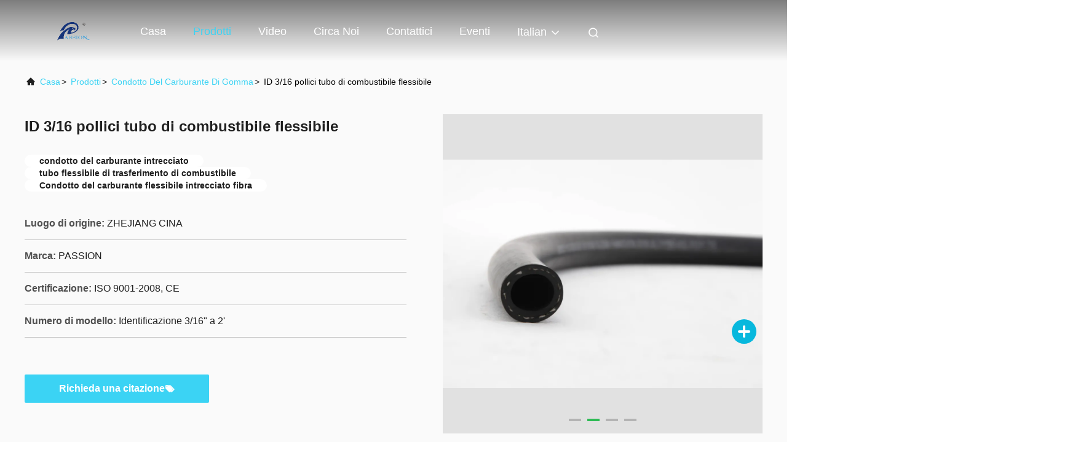

--- FILE ---
content_type: text/html
request_url: https://italian.flexiblerubberhoses.com/sale-7398014-id-3-16-inch-smooth-fiber-braided-flexible-fuel-hose-for-diesel-oil-fuel-20-bar.html
body_size: 25468
content:

<!DOCTYPE html>
<html lang="it">
<head>
	<meta charset="utf-8">
	<meta http-equiv="X-UA-Compatible" content="IE=edge">
	<meta name="viewport" content="width=device-width, initial-scale=1, maximum-scale=1, minimum-scale=1" />
    <title>ID 3/16 pollici tubo di combustibile flessibile</title>
    <meta name="keywords" content="condotto del carburante intrecciato, tubo flessibile di trasferimento di combustibile, Condotto del carburante flessibile intrecciato fibra, Condotto del carburante di gomma" />
    <meta name="description" content="alta qualità ID 3/16 pollici tubo di combustibile flessibile dalla Cina, Il principale mercato di prodotti cinese condotto del carburante intrecciato Prodotto,  tubo flessibile di trasferimento di combustibile fabbriche,  Condotto del carburante flessibile intrecciato fibra prodotti." />
     <link rel='preload'
					  href=/photo/flexiblerubberhoses/sitetpl/style/commonV2.css?ver=1723011548 as='style'><link type='text/css' rel='stylesheet'
					  href=/photo/flexiblerubberhoses/sitetpl/style/commonV2.css?ver=1723011548 media='all'><meta property="og:title" content="ID 3/16 pollici tubo di combustibile flessibile" />
<meta property="og:description" content="alta qualità ID 3/16 pollici tubo di combustibile flessibile dalla Cina, Il principale mercato di prodotti cinese condotto del carburante intrecciato Prodotto,  tubo flessibile di trasferimento di combustibile fabbriche,  Condotto del carburante flessibile intrecciato fibra prodotti." />
<meta property="og:type" content="product" />
<meta property="og:availability" content="instock" />
<meta property="og:site_name" content="Hangzhou Paishun Rubber &amp; Plastic Co., Ltd" />
<meta property="og:url" content="https://italian.flexiblerubberhoses.com/quality-7398014-id-3-16-inch-flexible-fuel-hose" />
<meta property="og:image" content="https://italian.flexiblerubberhoses.com/photo/ps10917272-id_3_16_inch_flexible_fuel_hose.jpg" />
<link rel="canonical" href="https://italian.flexiblerubberhoses.com/quality-7398014-id-3-16-inch-flexible-fuel-hose" />
<link rel="alternate" href="https://m.italian.flexiblerubberhoses.com/quality-7398014-id-3-16-inch-flexible-fuel-hose" media="only screen and (max-width: 640px)" />
<link rel="stylesheet" type="text/css" href="/js/guidefirstcommon.css" />
<link rel="stylesheet" type="text/css" href="/js/guidecommon_99708.css" />
<style type="text/css">
/*<![CDATA[*/
.consent__cookie {position: fixed;top: 0;left: 0;width: 100%;height: 0%;z-index: 100000;}.consent__cookie_bg {position: fixed;top: 0;left: 0;width: 100%;height: 100%;background: #000;opacity: .6;display: none }.consent__cookie_rel {position: fixed;bottom:0;left: 0;width: 100%;background: #fff;display: -webkit-box;display: -ms-flexbox;display: flex;flex-wrap: wrap;padding: 24px 80px;-webkit-box-sizing: border-box;box-sizing: border-box;-webkit-box-pack: justify;-ms-flex-pack: justify;justify-content: space-between;-webkit-transition: all ease-in-out .3s;transition: all ease-in-out .3s }.consent__close {position: absolute;top: 20px;right: 20px;cursor: pointer }.consent__close svg {fill: #777 }.consent__close:hover svg {fill: #000 }.consent__cookie_box {flex: 1;word-break: break-word;}.consent__warm {color: #777;font-size: 16px;margin-bottom: 12px;line-height: 19px }.consent__title {color: #333;font-size: 20px;font-weight: 600;margin-bottom: 12px;line-height: 23px }.consent__itxt {color: #333;font-size: 14px;margin-bottom: 12px;display: -webkit-box;display: -ms-flexbox;display: flex;-webkit-box-align: center;-ms-flex-align: center;align-items: center }.consent__itxt i {display: -webkit-inline-box;display: -ms-inline-flexbox;display: inline-flex;width: 28px;height: 28px;border-radius: 50%;background: #e0f9e9;margin-right: 8px;-webkit-box-align: center;-ms-flex-align: center;align-items: center;-webkit-box-pack: center;-ms-flex-pack: center;justify-content: center }.consent__itxt svg {fill: #3ca860 }.consent__txt {color: #a6a6a6;font-size: 14px;margin-bottom: 8px;line-height: 17px }.consent__btns {display: -webkit-box;display: -ms-flexbox;display: flex;-webkit-box-orient: vertical;-webkit-box-direction: normal;-ms-flex-direction: column;flex-direction: column;-webkit-box-pack: center;-ms-flex-pack: center;justify-content: center;flex-shrink: 0;}.consent__btn {width: 280px;height: 40px;line-height: 40px;text-align: center;background: #3ca860;color: #fff;border-radius: 4px;margin: 8px 0;-webkit-box-sizing: border-box;box-sizing: border-box;cursor: pointer;font-size:14px}.consent__btn:hover {background: #00823b }.consent__btn.empty {color: #3ca860;border: 1px solid #3ca860;background: #fff }.consent__btn.empty:hover {background: #3ca860;color: #fff }.open .consent__cookie_bg {display: block }.open .consent__cookie_rel {bottom: 0 }@media (max-width: 760px) {.consent__btns {width: 100%;align-items: center;}.consent__cookie_rel {padding: 20px 24px }}.consent__cookie.open {display: block;}.consent__cookie {display: none;}
/*]]>*/
</style>
<style type="text/css">
/*<![CDATA[*/
@media only screen and (max-width:640px){.contact_now_dialog .content-wrap .desc{background-image:url(/images/cta_images/bg_s.png) !important}}.contact_now_dialog .content-wrap .content-wrap_header .cta-close{background-image:url(/images/cta_images/sprite.png) !important}.contact_now_dialog .content-wrap .desc{background-image:url(/images/cta_images/bg_l.png) !important}.contact_now_dialog .content-wrap .cta-btn i{background-image:url(/images/cta_images/sprite.png) !important}.contact_now_dialog .content-wrap .head-tip img{content:url(/images/cta_images/cta_contact_now.png) !important}.cusim{background-image:url(/images/imicon/im.svg) !important}.cuswa{background-image:url(/images/imicon/wa.png) !important}.cusall{background-image:url(/images/imicon/allchat.svg) !important}
/*]]>*/
</style>
<script type="text/javascript" src="/js/guidefirstcommon.js"></script>
<script type="text/javascript">
/*<![CDATA[*/
window.isvideotpl = 0;window.detailurl = '';
var colorUrl = '';var isShowGuide = 2;var showGuideColor = 0;var im_appid = 10003;var im_msg="Good day, what product are you looking for?";

var cta_cid = 5335;var use_defaulProductInfo = 1;var cta_pid = 7398014;var test_company = 0;var webim_domain = '';var company_type = 0;var cta_equipment = 'pc'; var setcookie = 'setwebimCookie(8732,7398014,0)'; var whatsapplink = "https://wa.me/8613758125058?text=Hi%2C+I%27m+interested+in+ID+3%2F16+pollici+tubo+di+combustibile+flessibile."; function insertMeta(){var str = '<meta name="mobile-web-app-capable" content="yes" /><meta name="viewport" content="width=device-width, initial-scale=1.0" />';document.head.insertAdjacentHTML('beforeend',str);} var element = document.querySelector('a.footer_webim_a[href="/webim/webim_tab.html"]');if (element) {element.parentNode.removeChild(element);}

var colorUrl = '';
var aisearch = 0;
var selfUrl = '';
window.playerReportUrl='/vod/view_count/report';
var query_string = ["Products","Detail","1"];
var g_tp = '';
var customtplcolor = 99708;
var str_chat = 'chiacchierata';
				var str_call_now = 'Chiama ora.';
var str_chat_now = 'Parla adesso.';
var str_contact1 = 'Ottenga il migliore prezzo';var str_chat_lang='italian';var str_contact2 = 'Ottieni il prezzo';var str_contact2 = 'Il miglior prezzo';var str_contact = 'contatto';
window.predomainsub = "";
/*]]>*/
</script>
</head>
<body>
<!-- Google tag (gtag.js) -->
<script async src="https://www.googletagmanager.com/gtag/js?id=AW-11325370626"></script>
<script>
  window.dataLayer = window.dataLayer || [];
  function gtag(){dataLayer.push(arguments);}
  gtag('js', new Date());

  gtag('config', 'AW-11325370626', {cookie_flags: "SameSite=None;Secure"});
</script><img src="/logo.gif" style="display:none" alt="logo"/>
<a style="display: none!important;" title="Hangzhou Paishun Rubber & Plastic Co., Ltd" class="float-inquiry" href="/contactnow.html" onclick='setinquiryCookie("{\"showproduct\":1,\"pid\":\"7398014\",\"name\":\"ID 3\\/16 pollici tubo di combustibile flessibile\",\"source_url\":\"\\/quality-7398014-id-3-16-inch-flexible-fuel-hose\",\"picurl\":\"\\/photo\\/pd10917272-id_3_16_inch_flexible_fuel_hose.jpg\",\"propertyDetail\":[[\"Materiale\",\"NBR\"],[\"Strato di rinforzo\",\"La fibra di poliestere ad alta resistenza ha intrecciato\"],[\"colore\",\"Nero, blu, rosso ecc\"],[\"Dimensione ID\",\"da 5 mm a 51 mm\"]],\"company_name\":null,\"picurl_c\":\"\\/photo\\/pc10917272-id_3_16_inch_flexible_fuel_hose.jpg\",\"price\":\"Negoziabile\",\"username\":\"Peter Yang\",\"viewTime\":\"Ultimo Login : 1 orario 34 minuti fa\",\"subject\":\"Si prega di inviare il vostro prezzo ID 3\\/16 pollici tubo di combustibile flessibile\",\"countrycode\":\"\"}");'></a>
<script>
var originProductInfo = '';
var originProductInfo = {"showproduct":1,"pid":"7398014","name":"ID 3\/16 pollici tubo di combustibile flessibile","source_url":"\/quality-7398014-id-3-16-inch-flexible-fuel-hose","picurl":"\/photo\/pd10917272-id_3_16_inch_flexible_fuel_hose.jpg","propertyDetail":[["Materiale","NBR"],["Strato di rinforzo","La fibra di poliestere ad alta resistenza ha intrecciato"],["colore","Nero, blu, rosso ecc"],["Dimensione ID","da 5 mm a 51 mm"]],"company_name":null,"picurl_c":"\/photo\/pc10917272-id_3_16_inch_flexible_fuel_hose.jpg","price":"Negoziabile","username":"Peter Yang","viewTime":"Ultimo Login : 8 orario 34 minuti fa","subject":"Qual \u00e8 il prezzo FOB sulla vostra ID 3\/16 pollici tubo di combustibile flessibile","countrycode":""};
var save_url = "/contactsave.html";
var update_url = "/updateinquiry.html";
var productInfo = {};
var defaulProductInfo = {};
var myDate = new Date();
var curDate = myDate.getFullYear()+'-'+(parseInt(myDate.getMonth())+1)+'-'+myDate.getDate();
var message = '';
var default_pop = 1;
var leaveMessageDialog = document.getElementsByClassName('leave-message-dialog')[0]; // 获取弹层
var _$$ = function (dom) {
    return document.querySelectorAll(dom);
};
resInfo = originProductInfo;
resInfo['name'] = resInfo['name'] || '';
defaulProductInfo.pid = resInfo['pid'];
defaulProductInfo.productName = resInfo['name'] ?? '';
defaulProductInfo.productInfo = resInfo['propertyDetail'];
defaulProductInfo.productImg = resInfo['picurl_c'];
defaulProductInfo.subject = resInfo['subject'] ?? '';
defaulProductInfo.productImgAlt = resInfo['name'] ?? '';
var inquirypopup_tmp = 1;
var message = 'Caro,'+'\r\n'+"Sono interessato a"+' '+trim(resInfo['name'])+", potresti inviarmi maggiori dettagli come tipo, dimensioni, MOQ, materiale, ecc."+'\r\n'+"Grazie!"+'\r\n'+"Aspettando la tua risposta.";
var message_1 = 'Caro,'+'\r\n'+"Sono interessato a"+' '+trim(resInfo['name'])+", potresti inviarmi maggiori dettagli come tipo, dimensioni, MOQ, materiale, ecc."+'\r\n'+"Grazie!"+'\r\n'+"Aspettando la tua risposta.";
var message_2 = 'Ciao,'+'\r\n'+"sto cercando"+' '+trim(resInfo['name'])+", per favore inviami il prezzo, le specifiche e l'immagine."+'\r\n'+"La tua rapida risposta sarà molto apprezzata."+'\r\n'+"Non esitate a contattarmi per ulteriori informazioni."+'\r\n'+"Molte grazie.";
var message_3 = 'Ciao,'+'\r\n'+trim(resInfo['name'])+' '+"soddisfa le mie aspettative."+'\r\n'+"Per favore dammi il prezzo migliore e qualche altra informazione sul prodotto."+'\r\n'+"Non esitate a contattarmi tramite la mia posta."+'\r\n'+"Molte grazie.";

var message_4 = 'Caro,'+'\r\n'+"Qual è il prezzo FOB sul tuo"+' '+trim(resInfo['name'])+'?'+'\r\n'+"Qual è il nome del porto più vicino?"+'\r\n'+"Per favore rispondimi il prima possibile, sarebbe meglio condividere ulteriori informazioni."+'\r\n'+"Saluti!";
var message_5 = 'Ciao,'+'\r\n'+"Sono molto interessato al tuo"+' '+trim(resInfo['name'])+'.'+'\r\n'+"Inviami i dettagli del tuo prodotto."+'\r\n'+"In attesa di una tua rapida risposta."+'\r\n'+"Non esitate a contattarmi per posta."+'\r\n'+"Saluti!";

var message_6 = 'Caro,'+'\r\n'+"Forniscici informazioni sul tuo"+' '+trim(resInfo['name'])+", come tipo, dimensione, materiale e, naturalmente, il miglior prezzo."+'\r\n'+"In attesa di una tua rapida risposta."+'\r\n'+"Grazie!";
var message_7 = 'Caro,'+'\r\n'+"Puoi fornire"+' '+trim(resInfo['name'])+" per noi?"+'\r\n'+"Per prima cosa vogliamo un listino prezzi e alcuni dettagli del prodotto."+'\r\n'+"Spero di ricevere una risposta al più presto e non vedo l'ora di collaborare."+'\r\n'+"Grazie mille.";
var message_8 = 'Ciao,'+'\r\n'+"sto cercando"+' '+trim(resInfo['name'])+", per favore dammi alcune informazioni più dettagliate sul prodotto."+'\r\n'+"Attendo con ansia la vostra risposta."+'\r\n'+"Grazie!";
var message_9 = 'Ciao,'+'\r\n'+"Il tuo"+' '+trim(resInfo['name'])+" soddisfa molto bene le mie esigenze."+'\r\n'+"Inviami il prezzo, le specifiche e un modello simile andrà bene."+'\r\n'+"Sentiti libero di chattare con me."+'\r\n'+"Grazie!";
var message_10 = 'Caro,'+'\r\n'+"Voglio saperne di più sui dettagli e sulla citazione di"+' '+trim(resInfo['name'])+'.'+'\r\n'+"Non esitate a contattarmi."+'\r\n'+"Saluti!";

var r = getRandom(1,10);

defaulProductInfo.message = eval("message_"+r);
    defaulProductInfo.message = eval("message_"+r);
        var mytAjax = {

    post: function(url, data, fn) {
        var xhr = new XMLHttpRequest();
        xhr.open("POST", url, true);
        xhr.setRequestHeader("Content-Type", "application/x-www-form-urlencoded;charset=UTF-8");
        xhr.setRequestHeader("X-Requested-With", "XMLHttpRequest");
        xhr.setRequestHeader('Content-Type','text/plain;charset=UTF-8');
        xhr.onreadystatechange = function() {
            if(xhr.readyState == 4 && (xhr.status == 200 || xhr.status == 304)) {
                fn.call(this, xhr.responseText);
            }
        };
        xhr.send(data);
    },

    postform: function(url, data, fn) {
        var xhr = new XMLHttpRequest();
        xhr.open("POST", url, true);
        xhr.setRequestHeader("X-Requested-With", "XMLHttpRequest");
        xhr.onreadystatechange = function() {
            if(xhr.readyState == 4 && (xhr.status == 200 || xhr.status == 304)) {
                fn.call(this, xhr.responseText);
            }
        };
        xhr.send(data);
    }
};
/*window.onload = function(){
    leaveMessageDialog = document.getElementsByClassName('leave-message-dialog')[0];
    if (window.localStorage.recordDialogStatus=='undefined' || (window.localStorage.recordDialogStatus!='undefined' && window.localStorage.recordDialogStatus != curDate)) {
        setTimeout(function(){
            if(parseInt(inquirypopup_tmp%10) == 1){
                creatDialog(defaulProductInfo, 1);
            }
        }, 6000);
    }
};*/
function trim(str)
{
    str = str.replace(/(^\s*)/g,"");
    return str.replace(/(\s*$)/g,"");
};
function getRandom(m,n){
    var num = Math.floor(Math.random()*(m - n) + n);
    return num;
};
function strBtn(param) {

    var starattextarea = document.getElementById("textareamessage").value.length;
    var email = document.getElementById("startEmail").value;

    var default_tip = document.querySelectorAll(".watermark_container").length;
    if (20 < starattextarea && starattextarea < 3000) {
        if(default_tip>0){
            document.getElementById("textareamessage1").parentNode.parentNode.nextElementSibling.style.display = "none";
        }else{
            document.getElementById("textareamessage1").parentNode.nextElementSibling.style.display = "none";
        }

    } else {
        if(default_tip>0){
            document.getElementById("textareamessage1").parentNode.parentNode.nextElementSibling.style.display = "block";
        }else{
            document.getElementById("textareamessage1").parentNode.nextElementSibling.style.display = "block";
        }

        return;
    }

    // var re = /^([a-zA-Z0-9_-])+@([a-zA-Z0-9_-])+\.([a-zA-Z0-9_-])+/i;/*邮箱不区分大小写*/
    var re = /^[a-zA-Z0-9][\w-]*(\.?[\w-]+)*@[a-zA-Z0-9-]+(\.[a-zA-Z0-9]+)+$/i;
    if (!re.test(email)) {
        document.getElementById("startEmail").nextElementSibling.style.display = "block";
        return;
    } else {
        document.getElementById("startEmail").nextElementSibling.style.display = "none";
    }

    var subject = document.getElementById("pop_subject").value;
    var pid = document.getElementById("pop_pid").value;
    var message = document.getElementById("textareamessage").value;
    var sender_email = document.getElementById("startEmail").value;
    var tel = '';
    if (document.getElementById("tel0") != undefined && document.getElementById("tel0") != '')
        tel = document.getElementById("tel0").value;
    var form_serialize = '&tel='+tel;

    form_serialize = form_serialize.replace(/\+/g, "%2B");
    mytAjax.post(save_url,"pid="+pid+"&subject="+subject+"&email="+sender_email+"&message="+(message)+form_serialize,function(res){
        var mes = JSON.parse(res);
        if(mes.status == 200){
            var iid = mes.iid;
            document.getElementById("pop_iid").value = iid;
            document.getElementById("pop_uuid").value = mes.uuid;

            if(typeof gtag_report_conversion === "function"){
                gtag_report_conversion();//执行统计js代码
            }
            if(typeof fbq === "function"){
                fbq('track','Purchase');//执行统计js代码
            }
        }
    });
    for (var index = 0; index < document.querySelectorAll(".dialog-content-pql").length; index++) {
        document.querySelectorAll(".dialog-content-pql")[index].style.display = "none";
    };
    $('#idphonepql').val(tel);
    document.getElementById("dialog-content-pql-id").style.display = "block";
    ;
};
function twoBtnOk(param) {

    var selectgender = document.getElementById("Mr").innerHTML;
    var iid = document.getElementById("pop_iid").value;
    var sendername = document.getElementById("idnamepql").value;
    var senderphone = document.getElementById("idphonepql").value;
    var sendercname = document.getElementById("idcompanypql").value;
    var uuid = document.getElementById("pop_uuid").value;
    var gender = 2;
    if(selectgender == 'Mr.') gender = 0;
    if(selectgender == 'Mrs.') gender = 1;
    var pid = document.getElementById("pop_pid").value;
    var form_serialize = '';

        form_serialize = form_serialize.replace(/\+/g, "%2B");

    mytAjax.post(update_url,"iid="+iid+"&gender="+gender+"&uuid="+uuid+"&name="+(sendername)+"&tel="+(senderphone)+"&company="+(sendercname)+form_serialize,function(res){});

    for (var index = 0; index < document.querySelectorAll(".dialog-content-pql").length; index++) {
        document.querySelectorAll(".dialog-content-pql")[index].style.display = "none";
    };
    document.getElementById("dialog-content-pql-ok").style.display = "block";

};
function toCheckMust(name) {
    $('#'+name+'error').hide();
}
function handClidk(param) {
    var starattextarea = document.getElementById("textareamessage1").value.length;
    var email = document.getElementById("startEmail1").value;
    var default_tip = document.querySelectorAll(".watermark_container").length;
    if (20 < starattextarea && starattextarea < 3000) {
        if(default_tip>0){
            document.getElementById("textareamessage1").parentNode.parentNode.nextElementSibling.style.display = "none";
        }else{
            document.getElementById("textareamessage1").parentNode.nextElementSibling.style.display = "none";
        }

    } else {
        if(default_tip>0){
            document.getElementById("textareamessage1").parentNode.parentNode.nextElementSibling.style.display = "block";
        }else{
            document.getElementById("textareamessage1").parentNode.nextElementSibling.style.display = "block";
        }

        return;
    }

    // var re = /^([a-zA-Z0-9_-])+@([a-zA-Z0-9_-])+\.([a-zA-Z0-9_-])+/i;
    var re = /^[a-zA-Z0-9][\w-]*(\.?[\w-]+)*@[a-zA-Z0-9-]+(\.[a-zA-Z0-9]+)+$/i;
    if (!re.test(email)) {
        document.getElementById("startEmail1").nextElementSibling.style.display = "block";
        return;
    } else {
        document.getElementById("startEmail1").nextElementSibling.style.display = "none";
    }

    var subject = document.getElementById("pop_subject").value;
    var pid = document.getElementById("pop_pid").value;
    var message = document.getElementById("textareamessage1").value;
    var sender_email = document.getElementById("startEmail1").value;
    var form_serialize = tel = '';
    if (document.getElementById("tel1") != undefined && document.getElementById("tel1") != '')
        tel = document.getElementById("tel1").value;
        mytAjax.post(save_url,"email="+sender_email+"&tel="+tel+"&pid="+pid+"&message="+message+"&subject="+subject+form_serialize,function(res){

        var mes = JSON.parse(res);
        if(mes.status == 200){
            var iid = mes.iid;
            document.getElementById("pop_iid").value = iid;
            document.getElementById("pop_uuid").value = mes.uuid;
            if(typeof gtag_report_conversion === "function"){
                gtag_report_conversion();//执行统计js代码
            }
        }

    });
    for (var index = 0; index < document.querySelectorAll(".dialog-content-pql").length; index++) {
        document.querySelectorAll(".dialog-content-pql")[index].style.display = "none";
    };
    $('#idphonepql').val(tel);
    document.getElementById("dialog-content-pql-id").style.display = "block";

};
window.addEventListener('load', function () {
    $('.checkbox-wrap label').each(function(){
        if($(this).find('input').prop('checked')){
            $(this).addClass('on')
        }else {
            $(this).removeClass('on')
        }
    })
    $(document).on('click', '.checkbox-wrap label' , function(ev){
        if (ev.target.tagName.toUpperCase() != 'INPUT') {
            $(this).toggleClass('on')
        }
    })
})

function hand_video(pdata) {
    data = JSON.parse(pdata);
    productInfo.productName = data.productName;
    productInfo.productInfo = data.productInfo;
    productInfo.productImg = data.productImg;
    productInfo.subject = data.subject;

    var message = 'Caro,'+'\r\n'+"Sono interessato a"+' '+trim(data.productName)+", potresti inviarmi maggiori dettagli come tipo, dimensione, quantità, materiale, ecc."+'\r\n'+"Grazie!"+'\r\n'+"Aspettando la tua risposta.";

    var message = 'Caro,'+'\r\n'+"Sono interessato a"+' '+trim(data.productName)+", potresti inviarmi maggiori dettagli come tipo, dimensioni, MOQ, materiale, ecc."+'\r\n'+"Grazie!"+'\r\n'+"Aspettando la tua risposta.";
    var message_1 = 'Caro,'+'\r\n'+"Sono interessato a"+' '+trim(data.productName)+", potresti inviarmi maggiori dettagli come tipo, dimensioni, MOQ, materiale, ecc."+'\r\n'+"Grazie!"+'\r\n'+"Aspettando la tua risposta.";
    var message_2 = 'Ciao,'+'\r\n'+"sto cercando"+' '+trim(data.productName)+", per favore inviami il prezzo, le specifiche e l'immagine."+'\r\n'+"La tua rapida risposta sarà molto apprezzata."+'\r\n'+"Non esitate a contattarmi per ulteriori informazioni."+'\r\n'+"Molte grazie.";
    var message_3 = 'Ciao,'+'\r\n'+trim(data.productName)+' '+"soddisfa le mie aspettative."+'\r\n'+"Per favore dammi il prezzo migliore e qualche altra informazione sul prodotto."+'\r\n'+"Non esitate a contattarmi tramite la mia posta."+'\r\n'+"Molte grazie.";

    var message_4 = 'Caro,'+'\r\n'+"Qual è il prezzo FOB sul tuo"+' '+trim(data.productName)+'?'+'\r\n'+"Qual è il nome del porto più vicino?"+'\r\n'+"Per favore rispondimi il prima possibile, sarebbe meglio condividere ulteriori informazioni."+'\r\n'+"Saluti!";
    var message_5 = 'Ciao,'+'\r\n'+"Sono molto interessato al tuo"+' '+trim(data.productName)+'.'+'\r\n'+"Inviami i dettagli del tuo prodotto."+'\r\n'+"In attesa di una tua rapida risposta."+'\r\n'+"Non esitate a contattarmi per posta."+'\r\n'+"Saluti!";

    var message_6 = 'Caro,'+'\r\n'+"Forniscici informazioni sul tuo"+' '+trim(data.productName)+", come tipo, dimensione, materiale e, naturalmente, il miglior prezzo."+'\r\n'+"In attesa di una tua rapida risposta."+'\r\n'+"Grazie!";
    var message_7 = 'Caro,'+'\r\n'+"Puoi fornire"+' '+trim(data.productName)+" per noi?"+'\r\n'+"Per prima cosa vogliamo un listino prezzi e alcuni dettagli del prodotto."+'\r\n'+"Spero di ricevere una risposta al più presto e non vedo l'ora di collaborare."+'\r\n'+"Grazie mille.";
    var message_8 = 'Ciao,'+'\r\n'+"sto cercando"+' '+trim(data.productName)+", per favore dammi alcune informazioni più dettagliate sul prodotto."+'\r\n'+"Attendo con ansia la vostra risposta."+'\r\n'+"Grazie!";
    var message_9 = 'Ciao,'+'\r\n'+"Il tuo"+' '+trim(data.productName)+" soddisfa molto bene le mie esigenze."+'\r\n'+"Inviami il prezzo, le specifiche e un modello simile andrà bene."+'\r\n'+"Sentiti libero di chattare con me."+'\r\n'+"Grazie!";
    var message_10 = 'Caro,'+'\r\n'+"Voglio saperne di più sui dettagli e sulla citazione di"+' '+trim(data.productName)+'.'+'\r\n'+"Non esitate a contattarmi."+'\r\n'+"Saluti!";

    var r = getRandom(1,10);

    productInfo.message = eval("message_"+r);
            if(parseInt(inquirypopup_tmp/10) == 1){
        productInfo.message = "";
    }
    productInfo.pid = data.pid;
    creatDialog(productInfo, 2);
};

function handDialog(pdata) {
    data = JSON.parse(pdata);
    productInfo.productName = data.productName;
    productInfo.productInfo = data.productInfo;
    productInfo.productImg = data.productImg;
    productInfo.subject = data.subject;

    var message = 'Caro,'+'\r\n'+"Sono interessato a"+' '+trim(data.productName)+", potresti inviarmi maggiori dettagli come tipo, dimensione, quantità, materiale, ecc."+'\r\n'+"Grazie!"+'\r\n'+"Aspettando la tua risposta.";

    var message = 'Caro,'+'\r\n'+"Sono interessato a"+' '+trim(data.productName)+", potresti inviarmi maggiori dettagli come tipo, dimensioni, MOQ, materiale, ecc."+'\r\n'+"Grazie!"+'\r\n'+"Aspettando la tua risposta.";
    var message_1 = 'Caro,'+'\r\n'+"Sono interessato a"+' '+trim(data.productName)+", potresti inviarmi maggiori dettagli come tipo, dimensioni, MOQ, materiale, ecc."+'\r\n'+"Grazie!"+'\r\n'+"Aspettando la tua risposta.";
    var message_2 = 'Ciao,'+'\r\n'+"sto cercando"+' '+trim(data.productName)+", per favore inviami il prezzo, le specifiche e l'immagine."+'\r\n'+"La tua rapida risposta sarà molto apprezzata."+'\r\n'+"Non esitate a contattarmi per ulteriori informazioni."+'\r\n'+"Molte grazie.";
    var message_3 = 'Ciao,'+'\r\n'+trim(data.productName)+' '+"soddisfa le mie aspettative."+'\r\n'+"Per favore dammi il prezzo migliore e qualche altra informazione sul prodotto."+'\r\n'+"Non esitate a contattarmi tramite la mia posta."+'\r\n'+"Molte grazie.";

    var message_4 = 'Caro,'+'\r\n'+"Qual è il prezzo FOB sul tuo"+' '+trim(data.productName)+'?'+'\r\n'+"Qual è il nome del porto più vicino?"+'\r\n'+"Per favore rispondimi il prima possibile, sarebbe meglio condividere ulteriori informazioni."+'\r\n'+"Saluti!";
    var message_5 = 'Ciao,'+'\r\n'+"Sono molto interessato al tuo"+' '+trim(data.productName)+'.'+'\r\n'+"Inviami i dettagli del tuo prodotto."+'\r\n'+"In attesa di una tua rapida risposta."+'\r\n'+"Non esitate a contattarmi per posta."+'\r\n'+"Saluti!";

    var message_6 = 'Caro,'+'\r\n'+"Forniscici informazioni sul tuo"+' '+trim(data.productName)+", come tipo, dimensione, materiale e, naturalmente, il miglior prezzo."+'\r\n'+"In attesa di una tua rapida risposta."+'\r\n'+"Grazie!";
    var message_7 = 'Caro,'+'\r\n'+"Puoi fornire"+' '+trim(data.productName)+" per noi?"+'\r\n'+"Per prima cosa vogliamo un listino prezzi e alcuni dettagli del prodotto."+'\r\n'+"Spero di ricevere una risposta al più presto e non vedo l'ora di collaborare."+'\r\n'+"Grazie mille.";
    var message_8 = 'Ciao,'+'\r\n'+"sto cercando"+' '+trim(data.productName)+", per favore dammi alcune informazioni più dettagliate sul prodotto."+'\r\n'+"Attendo con ansia la vostra risposta."+'\r\n'+"Grazie!";
    var message_9 = 'Ciao,'+'\r\n'+"Il tuo"+' '+trim(data.productName)+" soddisfa molto bene le mie esigenze."+'\r\n'+"Inviami il prezzo, le specifiche e un modello simile andrà bene."+'\r\n'+"Sentiti libero di chattare con me."+'\r\n'+"Grazie!";
    var message_10 = 'Caro,'+'\r\n'+"Voglio saperne di più sui dettagli e sulla citazione di"+' '+trim(data.productName)+'.'+'\r\n'+"Non esitate a contattarmi."+'\r\n'+"Saluti!";

    var r = getRandom(1,10);
    productInfo.message = eval("message_"+r);
            if(parseInt(inquirypopup_tmp/10) == 1){
        productInfo.message = "";
    }
    productInfo.pid = data.pid;
    creatDialog(productInfo, 2);
};

function closepql(param) {

    leaveMessageDialog.style.display = 'none';
};

function closepql2(param) {

    for (var index = 0; index < document.querySelectorAll(".dialog-content-pql").length; index++) {
        document.querySelectorAll(".dialog-content-pql")[index].style.display = "none";
    };
    document.getElementById("dialog-content-pql-ok").style.display = "block";
};

function decodeHtmlEntities(str) {
    var tempElement = document.createElement('div');
    tempElement.innerHTML = str;
    return tempElement.textContent || tempElement.innerText || '';
}

function initProduct(productInfo,type){

    productInfo.productName = decodeHtmlEntities(productInfo.productName);
    productInfo.message = decodeHtmlEntities(productInfo.message);

    leaveMessageDialog = document.getElementsByClassName('leave-message-dialog')[0];
    leaveMessageDialog.style.display = "block";
    if(type == 3){
        var popinquiryemail = document.getElementById("popinquiryemail").value;
        _$$("#startEmail1")[0].value = popinquiryemail;
    }else{
        _$$("#startEmail1")[0].value = "";
    }
    _$$("#startEmail")[0].value = "";
    _$$("#idnamepql")[0].value = "";
    _$$("#idphonepql")[0].value = "";
    _$$("#idcompanypql")[0].value = "";

    _$$("#pop_pid")[0].value = productInfo.pid;
    _$$("#pop_subject")[0].value = productInfo.subject;
    
    if(parseInt(inquirypopup_tmp/10) == 1){
        productInfo.message = "";
    }

    _$$("#textareamessage1")[0].value = productInfo.message;
    _$$("#textareamessage")[0].value = productInfo.message;

    _$$("#dialog-content-pql-id .titlep")[0].innerHTML = productInfo.productName;
    _$$("#dialog-content-pql-id img")[0].setAttribute("src", productInfo.productImg);
    _$$("#dialog-content-pql-id img")[0].setAttribute("alt", productInfo.productImgAlt);

    _$$("#dialog-content-pql-id-hand img")[0].setAttribute("src", productInfo.productImg);
    _$$("#dialog-content-pql-id-hand img")[0].setAttribute("alt", productInfo.productImgAlt);
    _$$("#dialog-content-pql-id-hand .titlep")[0].innerHTML = productInfo.productName;

    if (productInfo.productInfo.length > 0) {
        var ul2, ul;
        ul = document.createElement("ul");
        for (var index = 0; index < productInfo.productInfo.length; index++) {
            var el = productInfo.productInfo[index];
            var li = document.createElement("li");
            var span1 = document.createElement("span");
            span1.innerHTML = el[0] + ":";
            var span2 = document.createElement("span");
            span2.innerHTML = el[1];
            li.appendChild(span1);
            li.appendChild(span2);
            ul.appendChild(li);

        }
        ul2 = ul.cloneNode(true);
        if (type === 1) {
            _$$("#dialog-content-pql-id .left")[0].replaceChild(ul, _$$("#dialog-content-pql-id .left ul")[0]);
        } else {
            _$$("#dialog-content-pql-id-hand .left")[0].replaceChild(ul2, _$$("#dialog-content-pql-id-hand .left ul")[0]);
            _$$("#dialog-content-pql-id .left")[0].replaceChild(ul, _$$("#dialog-content-pql-id .left ul")[0]);
        }
    };
    for (var index = 0; index < _$$("#dialog-content-pql-id .right ul li").length; index++) {
        _$$("#dialog-content-pql-id .right ul li")[index].addEventListener("click", function (params) {
            _$$("#dialog-content-pql-id .right #Mr")[0].innerHTML = this.innerHTML
        }, false)

    };

};
function closeInquiryCreateDialog() {
    document.getElementById("xuanpan_dialog_box_pql").style.display = "none";
};
function showInquiryCreateDialog() {
    document.getElementById("xuanpan_dialog_box_pql").style.display = "block";
};
function submitPopInquiry(){
    var message = document.getElementById("inquiry_message").value;
    var email = document.getElementById("inquiry_email").value;
    var subject = defaulProductInfo.subject;
    var pid = defaulProductInfo.pid;
    if (email === undefined) {
        showInquiryCreateDialog();
        document.getElementById("inquiry_email").style.border = "1px solid red";
        return false;
    };
    if (message === undefined) {
        showInquiryCreateDialog();
        document.getElementById("inquiry_message").style.border = "1px solid red";
        return false;
    };
    if (email.search(/^\w+((-\w+)|(\.\w+))*\@[A-Za-z0-9]+((\.|-)[A-Za-z0-9]+)*\.[A-Za-z0-9]+$/) == -1) {
        document.getElementById("inquiry_email").style.border= "1px solid red";
        showInquiryCreateDialog();
        return false;
    } else {
        document.getElementById("inquiry_email").style.border= "";
    };
    if (message.length < 20 || message.length >3000) {
        showInquiryCreateDialog();
        document.getElementById("inquiry_message").style.border = "1px solid red";
        return false;
    } else {
        document.getElementById("inquiry_message").style.border = "";
    };
    var tel = '';
    if (document.getElementById("tel") != undefined && document.getElementById("tel") != '')
        tel = document.getElementById("tel").value;

    mytAjax.post(save_url,"pid="+pid+"&subject="+subject+"&email="+email+"&message="+(message)+'&tel='+tel,function(res){
        var mes = JSON.parse(res);
        if(mes.status == 200){
            var iid = mes.iid;
            document.getElementById("pop_iid").value = iid;
            document.getElementById("pop_uuid").value = mes.uuid;

        }
    });
    initProduct(defaulProductInfo);
    for (var index = 0; index < document.querySelectorAll(".dialog-content-pql").length; index++) {
        document.querySelectorAll(".dialog-content-pql")[index].style.display = "none";
    };
    $('#idphonepql').val(tel);
    document.getElementById("dialog-content-pql-id").style.display = "block";

};

//带附件上传
function submitPopInquiryfile(email_id,message_id,check_sort,name_id,phone_id,company_id,attachments){

    if(typeof(check_sort) == 'undefined'){
        check_sort = 0;
    }
    var message = document.getElementById(message_id).value;
    var email = document.getElementById(email_id).value;
    var attachments = document.getElementById(attachments).value;
    if(typeof(name_id) !== 'undefined' && name_id != ""){
        var name  = document.getElementById(name_id).value;
    }
    if(typeof(phone_id) !== 'undefined' && phone_id != ""){
        var phone = document.getElementById(phone_id).value;
    }
    if(typeof(company_id) !== 'undefined' && company_id != ""){
        var company = document.getElementById(company_id).value;
    }
    var subject = defaulProductInfo.subject;
    var pid = defaulProductInfo.pid;

    if(check_sort == 0){
        if (email === undefined) {
            showInquiryCreateDialog();
            document.getElementById(email_id).style.border = "1px solid red";
            return false;
        };
        if (message === undefined) {
            showInquiryCreateDialog();
            document.getElementById(message_id).style.border = "1px solid red";
            return false;
        };

        if (email.search(/^\w+((-\w+)|(\.\w+))*\@[A-Za-z0-9]+((\.|-)[A-Za-z0-9]+)*\.[A-Za-z0-9]+$/) == -1) {
            document.getElementById(email_id).style.border= "1px solid red";
            showInquiryCreateDialog();
            return false;
        } else {
            document.getElementById(email_id).style.border= "";
        };
        if (message.length < 20 || message.length >3000) {
            showInquiryCreateDialog();
            document.getElementById(message_id).style.border = "1px solid red";
            return false;
        } else {
            document.getElementById(message_id).style.border = "";
        };
    }else{

        if (message === undefined) {
            showInquiryCreateDialog();
            document.getElementById(message_id).style.border = "1px solid red";
            return false;
        };

        if (email === undefined) {
            showInquiryCreateDialog();
            document.getElementById(email_id).style.border = "1px solid red";
            return false;
        };

        if (message.length < 20 || message.length >3000) {
            showInquiryCreateDialog();
            document.getElementById(message_id).style.border = "1px solid red";
            return false;
        } else {
            document.getElementById(message_id).style.border = "";
        };

        if (email.search(/^\w+((-\w+)|(\.\w+))*\@[A-Za-z0-9]+((\.|-)[A-Za-z0-9]+)*\.[A-Za-z0-9]+$/) == -1) {
            document.getElementById(email_id).style.border= "1px solid red";
            showInquiryCreateDialog();
            return false;
        } else {
            document.getElementById(email_id).style.border= "";
        };

    };

    mytAjax.post(save_url,"pid="+pid+"&subject="+subject+"&email="+email+"&message="+message+"&company="+company+"&attachments="+attachments,function(res){
        var mes = JSON.parse(res);
        if(mes.status == 200){
            var iid = mes.iid;
            document.getElementById("pop_iid").value = iid;
            document.getElementById("pop_uuid").value = mes.uuid;

            if(typeof gtag_report_conversion === "function"){
                gtag_report_conversion();//执行统计js代码
            }
            if(typeof fbq === "function"){
                fbq('track','Purchase');//执行统计js代码
            }
        }
    });
    initProduct(defaulProductInfo);

    if(name !== undefined && name != ""){
        _$$("#idnamepql")[0].value = name;
    }

    if(phone !== undefined && phone != ""){
        _$$("#idphonepql")[0].value = phone;
    }

    if(company !== undefined && company != ""){
        _$$("#idcompanypql")[0].value = company;
    }

    for (var index = 0; index < document.querySelectorAll(".dialog-content-pql").length; index++) {
        document.querySelectorAll(".dialog-content-pql")[index].style.display = "none";
    };
    document.getElementById("dialog-content-pql-id").style.display = "block";

};
function submitPopInquiryByParam(email_id,message_id,check_sort,name_id,phone_id,company_id){

    if(typeof(check_sort) == 'undefined'){
        check_sort = 0;
    }

    var senderphone = '';
    var message = document.getElementById(message_id).value;
    var email = document.getElementById(email_id).value;
    if(typeof(name_id) !== 'undefined' && name_id != ""){
        var name  = document.getElementById(name_id).value;
    }
    if(typeof(phone_id) !== 'undefined' && phone_id != ""){
        var phone = document.getElementById(phone_id).value;
        senderphone = phone;
    }
    if(typeof(company_id) !== 'undefined' && company_id != ""){
        var company = document.getElementById(company_id).value;
    }
    var subject = defaulProductInfo.subject;
    var pid = defaulProductInfo.pid;

    if(check_sort == 0){
        if (email === undefined) {
            showInquiryCreateDialog();
            document.getElementById(email_id).style.border = "1px solid red";
            return false;
        };
        if (message === undefined) {
            showInquiryCreateDialog();
            document.getElementById(message_id).style.border = "1px solid red";
            return false;
        };

        if (email.search(/^\w+((-\w+)|(\.\w+))*\@[A-Za-z0-9]+((\.|-)[A-Za-z0-9]+)*\.[A-Za-z0-9]+$/) == -1) {
            document.getElementById(email_id).style.border= "1px solid red";
            showInquiryCreateDialog();
            return false;
        } else {
            document.getElementById(email_id).style.border= "";
        };
        if (message.length < 20 || message.length >3000) {
            showInquiryCreateDialog();
            document.getElementById(message_id).style.border = "1px solid red";
            return false;
        } else {
            document.getElementById(message_id).style.border = "";
        };
    }else{

        if (message === undefined) {
            showInquiryCreateDialog();
            document.getElementById(message_id).style.border = "1px solid red";
            return false;
        };

        if (email === undefined) {
            showInquiryCreateDialog();
            document.getElementById(email_id).style.border = "1px solid red";
            return false;
        };

        if (message.length < 20 || message.length >3000) {
            showInquiryCreateDialog();
            document.getElementById(message_id).style.border = "1px solid red";
            return false;
        } else {
            document.getElementById(message_id).style.border = "";
        };

        if (email.search(/^\w+((-\w+)|(\.\w+))*\@[A-Za-z0-9]+((\.|-)[A-Za-z0-9]+)*\.[A-Za-z0-9]+$/) == -1) {
            document.getElementById(email_id).style.border= "1px solid red";
            showInquiryCreateDialog();
            return false;
        } else {
            document.getElementById(email_id).style.border= "";
        };

    };

    var productsku = "";
    if($("#product_sku").length > 0){
        productsku = $("#product_sku").html();
    }

    mytAjax.post(save_url,"tel="+senderphone+"&pid="+pid+"&subject="+subject+"&email="+email+"&message="+message+"&messagesku="+encodeURI(productsku),function(res){
        var mes = JSON.parse(res);
        if(mes.status == 200){
            var iid = mes.iid;
            document.getElementById("pop_iid").value = iid;
            document.getElementById("pop_uuid").value = mes.uuid;

            if(typeof gtag_report_conversion === "function"){
                gtag_report_conversion();//执行统计js代码
            }
            if(typeof fbq === "function"){
                fbq('track','Purchase');//执行统计js代码
            }
        }
    });
    initProduct(defaulProductInfo);

    if(name !== undefined && name != ""){
        _$$("#idnamepql")[0].value = name;
    }

    if(phone !== undefined && phone != ""){
        _$$("#idphonepql")[0].value = phone;
    }

    if(company !== undefined && company != ""){
        _$$("#idcompanypql")[0].value = company;
    }

    for (var index = 0; index < document.querySelectorAll(".dialog-content-pql").length; index++) {
        document.querySelectorAll(".dialog-content-pql")[index].style.display = "none";

    };
    document.getElementById("dialog-content-pql-id").style.display = "block";

};

function creat_videoDialog(productInfo, type) {

    if(type == 1){
        if(default_pop != 1){
            return false;
        }
        window.localStorage.recordDialogStatus = curDate;
    }else{
        default_pop = 0;
    }
    initProduct(productInfo, type);
    if (type === 1) {
        // 自动弹出
        for (var index = 0; index < document.querySelectorAll(".dialog-content-pql").length; index++) {

            document.querySelectorAll(".dialog-content-pql")[index].style.display = "none";
        };
        document.getElementById("dialog-content-pql").style.display = "block";
    } else {
        // 手动弹出
        for (var index = 0; index < document.querySelectorAll(".dialog-content-pql").length; index++) {
            document.querySelectorAll(".dialog-content-pql")[index].style.display = "none";
        };
        document.getElementById("dialog-content-pql-id-hand").style.display = "block";
    }
}

function creatDialog(productInfo, type) {

    if(type == 1){
        if(default_pop != 1){
            return false;
        }
        window.localStorage.recordDialogStatus = curDate;
    }else{
        default_pop = 0;
    }
    initProduct(productInfo, type);
    if (type === 1) {
        // 自动弹出
        for (var index = 0; index < document.querySelectorAll(".dialog-content-pql").length; index++) {

            document.querySelectorAll(".dialog-content-pql")[index].style.display = "none";
        };
        document.getElementById("dialog-content-pql").style.display = "block";
    } else {
        // 手动弹出
        for (var index = 0; index < document.querySelectorAll(".dialog-content-pql").length; index++) {
            document.querySelectorAll(".dialog-content-pql")[index].style.display = "none";
        };
        document.getElementById("dialog-content-pql-id-hand").style.display = "block";
    }
}

//带邮箱信息打开询盘框 emailtype=1表示带入邮箱
function openDialog(emailtype){
    var type = 2;//不带入邮箱，手动弹出
    if(emailtype == 1){
        var popinquiryemail = document.getElementById("popinquiryemail").value;
        // var re = /^([a-zA-Z0-9_-])+@([a-zA-Z0-9_-])+\.([a-zA-Z0-9_-])+/i;
        var re = /^[a-zA-Z0-9][\w-]*(\.?[\w-]+)*@[a-zA-Z0-9-]+(\.[a-zA-Z0-9]+)+$/i;
        if (!re.test(popinquiryemail)) {
            //前端提示样式;
            showInquiryCreateDialog();
            document.getElementById("popinquiryemail").style.border = "1px solid red";
            return false;
        } else {
            //前端提示样式;
        }
        var type = 3;
    }
    creatDialog(defaulProductInfo,type);
}

//上传附件
function inquiryUploadFile(){
    var fileObj = document.querySelector("#fileId").files[0];
    //构建表单数据
    var formData = new FormData();
    var filesize = fileObj.size;
    if(filesize > 10485760 || filesize == 0) {
        document.getElementById("filetips").style.display = "block";
        return false;
    }else {
        document.getElementById("filetips").style.display = "none";
    }
    formData.append('popinquiryfile', fileObj);
    document.getElementById("quotefileform").reset();
    var save_url = "/inquiryuploadfile.html";
    mytAjax.postform(save_url,formData,function(res){
        var mes = JSON.parse(res);
        if(mes.status == 200){
            document.getElementById("uploader-file-info").innerHTML = document.getElementById("uploader-file-info").innerHTML + "<span class=op>"+mes.attfile.name+"<a class=delatt id=att"+mes.attfile.id+" onclick=delatt("+mes.attfile.id+");>Delete</a></span>";
            var nowattachs = document.getElementById("attachments").value;
            if( nowattachs !== ""){
                var attachs = JSON.parse(nowattachs);
                attachs[mes.attfile.id] = mes.attfile;
            }else{
                var attachs = {};
                attachs[mes.attfile.id] = mes.attfile;
            }
            document.getElementById("attachments").value = JSON.stringify(attachs);
        }
    });
}
//附件删除
function delatt(attid)
{
    var nowattachs = document.getElementById("attachments").value;
    if( nowattachs !== ""){
        var attachs = JSON.parse(nowattachs);
        if(attachs[attid] == ""){
            return false;
        }
        var formData = new FormData();
        var delfile = attachs[attid]['filename'];
        var save_url = "/inquirydelfile.html";
        if(delfile != "") {
            formData.append('delfile', delfile);
            mytAjax.postform(save_url, formData, function (res) {
                if(res !== "") {
                    var mes = JSON.parse(res);
                    if (mes.status == 200) {
                        delete attachs[attid];
                        document.getElementById("attachments").value = JSON.stringify(attachs);
                        var s = document.getElementById("att"+attid);
                        s.parentNode.remove();
                    }
                }
            });
        }
    }else{
        return false;
    }
}

</script>
<div class="leave-message-dialog" style="display: none">
<style>
    .leave-message-dialog .close:before, .leave-message-dialog .close:after{
        content:initial;
    }
</style>
<div class="dialog-content-pql" id="dialog-content-pql" style="display: none">
    <span class="close" onclick="closepql()"><img src="/images/close.png" alt="close"></span>
    <div class="title">
        <p class="firstp-pql">Lasciate un messaggio</p>
        <p class="lastp-pql">Ti richiameremo presto!</p>
    </div>
    <div class="form">
        <div class="textarea">
            <textarea style='font-family: robot;'  name="" id="textareamessage" cols="30" rows="10" style="margin-bottom:14px;width:100%"
                placeholder="Entri prego nei vostri dettagli di indagine."></textarea>
        </div>
        <p class="error-pql"> <span class="icon-pql"><img src="/images/error.png" alt="Hangzhou Paishun Rubber & Plastic Co., Ltd"></span> Il tuo messaggio deve contenere da 20 a 3000 caratteri!</p>
        <input id="startEmail" type="text" placeholder="Entri nel vostro email" onkeydown="if(event.keyCode === 13){ strBtn();}">
        <p class="error-pql"><span class="icon-pql"><img src="/images/error.png" alt="Hangzhou Paishun Rubber & Plastic Co., Ltd"></span> Si prega di controllare la tua email! </p>
                <div class="operations">
            <div class='btn' id="submitStart" type="submit" onclick="strBtn()">Invia</div>
        </div>
            </div>
</div>
<div class="dialog-content-pql dialog-content-pql-id" id="dialog-content-pql-id" style="display:none">
        <span class="close" onclick="closepql2()"><svg t="1648434466530" class="icon" viewBox="0 0 1024 1024" version="1.1" xmlns="http://www.w3.org/2000/svg" p-id="2198" width="16" height="16"><path d="M576 512l277.333333 277.333333-64 64-277.333333-277.333333L234.666667 853.333333 170.666667 789.333333l277.333333-277.333333L170.666667 234.666667 234.666667 170.666667l277.333333 277.333333L789.333333 170.666667 853.333333 234.666667 576 512z" fill="#444444" p-id="2199"></path></svg></span>
    <div class="left">
        <div class="img"><img></div>
        <p class="titlep"></p>
        <ul> </ul>
    </div>
    <div class="right">
                <p class="title">Ulteriori informazioni facilitano una migliore comunicazione.</p>
                <div style="position: relative;">
            <div class="mr"> <span id="Mr">SIG</span>
                <ul>
                    <li>SIG</li>
                    <li>Signora</li>
                </ul>
            </div>
            <input style="text-indent: 80px;" type="text" id="idnamepql" placeholder="Inserisci il tuo nome">
        </div>
        <input type="text"  id="idphonepql"  placeholder="Numero di telefono">
        <input type="text" id="idcompanypql"  placeholder="società" onkeydown="if(event.keyCode === 13){ twoBtnOk();}">
                <div class="btn form_new" id="twoBtnOk" onclick="twoBtnOk()">ok</div>
    </div>
</div>

<div class="dialog-content-pql dialog-content-pql-ok" id="dialog-content-pql-ok" style="display:none">
        <span class="close" onclick="closepql()"><svg t="1648434466530" class="icon" viewBox="0 0 1024 1024" version="1.1" xmlns="http://www.w3.org/2000/svg" p-id="2198" width="16" height="16"><path d="M576 512l277.333333 277.333333-64 64-277.333333-277.333333L234.666667 853.333333 170.666667 789.333333l277.333333-277.333333L170.666667 234.666667 234.666667 170.666667l277.333333 277.333333L789.333333 170.666667 853.333333 234.666667 576 512z" fill="#444444" p-id="2199"></path></svg></span>
    <div class="duihaook"></div>
        <p class="title">Inviato con successo!</p>
        <p class="p1" style="text-align: center; font-size: 18px; margin-top: 14px;">Ti richiameremo presto!</p>
    <div class="btn" onclick="closepql()" id="endOk" style="margin: 0 auto;margin-top: 50px;">ok</div>
</div>
<div class="dialog-content-pql dialog-content-pql-id dialog-content-pql-id-hand" id="dialog-content-pql-id-hand"
    style="display:none">
     <input type="hidden" name="pop_pid" id="pop_pid" value="0">
     <input type="hidden" name="pop_subject" id="pop_subject" value="">
     <input type="hidden" name="pop_iid" id="pop_iid" value="0">
     <input type="hidden" name="pop_uuid" id="pop_uuid" value="0">
        <span class="close" onclick="closepql()"><svg t="1648434466530" class="icon" viewBox="0 0 1024 1024" version="1.1" xmlns="http://www.w3.org/2000/svg" p-id="2198" width="16" height="16"><path d="M576 512l277.333333 277.333333-64 64-277.333333-277.333333L234.666667 853.333333 170.666667 789.333333l277.333333-277.333333L170.666667 234.666667 234.666667 170.666667l277.333333 277.333333L789.333333 170.666667 853.333333 234.666667 576 512z" fill="#444444" p-id="2199"></path></svg></span>
    <div class="left">
        <div class="img"><img></div>
        <p class="titlep"></p>
        <ul> </ul>
    </div>
    <div class="right" style="float:right">
                <div class="title">
            <p class="firstp-pql">Lasciate un messaggio</p>
            <p class="lastp-pql">Ti richiameremo presto!</p>
        </div>
                <div class="form">
            <div class="textarea">
                <textarea style='font-family: robot;' name="message" id="textareamessage1" cols="30" rows="10"
                    placeholder="Entri prego nei vostri dettagli di indagine."></textarea>
            </div>
            <p class="error-pql"> <span class="icon-pql"><img src="/images/error.png" alt="Hangzhou Paishun Rubber & Plastic Co., Ltd"></span> Il tuo messaggio deve contenere da 20 a 3000 caratteri!</p>

                            <input style="display:none" id="tel1" name="tel" type="text" oninput="value=value.replace(/[^0-9_+-]/g,'');" placeholder="Numero di telefono">
                        <input id='startEmail1' name='email' data-type='1' type='text'
                   placeholder="Entri nel vostro email"
                   onkeydown='if(event.keyCode === 13){ handClidk();}'>
            
            <p class='error-pql'><span class='icon-pql'>
                    <img src="/images/error.png" alt="Hangzhou Paishun Rubber & Plastic Co., Ltd"></span> Si prega di controllare la tua email!            </p>

            <div class="operations">
                <div class='btn' id="submitStart1" type="submit" onclick="handClidk()">Invia</div>
            </div>
        </div>
    </div>
</div>
</div>
<div id="xuanpan_dialog_box_pql" class="xuanpan_dialog_box_pql"
    style="display:none;background:rgba(0,0,0,.6);width:100%;height:100%;position: fixed;top:0;left:0;z-index: 999999;">
    <div class="box_pql"
      style="width:526px;height:206px;background:rgba(255,255,255,1);opacity:1;border-radius:4px;position: absolute;left: 50%;top: 50%;transform: translate(-50%,-50%);">
      <div onclick="closeInquiryCreateDialog()" class="close close_create_dialog"
        style="cursor: pointer;height:42px;width:40px;float:right;padding-top: 16px;"><span
          style="display: inline-block;width: 25px;height: 2px;background: rgb(114, 114, 114);transform: rotate(45deg); "><span
            style="display: block;width: 25px;height: 2px;background: rgb(114, 114, 114);transform: rotate(-90deg); "></span></span>
      </div>
      <div
        style="height: 72px; overflow: hidden; text-overflow: ellipsis; display:-webkit-box;-ebkit-line-clamp: 3;-ebkit-box-orient: vertical; margin-top: 58px; padding: 0 84px; font-size: 18px; color: rgba(51, 51, 51, 1); text-align: center; ">
        Si prega di lasciare la propria e-mail corretta e i requisiti dettagliati (20-3000 caratteri).</div>
      <div onclick="closeInquiryCreateDialog()" class="close_create_dialog"
        style="width: 139px; height: 36px; background: rgba(253, 119, 34, 1); border-radius: 4px; margin: 16px auto; color: rgba(255, 255, 255, 1); font-size: 18px; line-height: 36px; text-align: center;">
        ok</div>
    </div>
</div>
<style type="text/css">.vr-asidebox {position: fixed; bottom: 290px; left: 16px; width: 160px; height: 90px; background: #eee; overflow: hidden; border: 4px solid rgba(4, 120, 237, 0.24); box-shadow: 0px 8px 16px rgba(0, 0, 0, 0.08); border-radius: 8px; display: none; z-index: 1000; } .vr-small {position: fixed; bottom: 290px; left: 16px; width: 72px; height: 90px; background: url(/images/ctm_icon_vr.png) no-repeat center; background-size: 69.5px; overflow: hidden; display: none; cursor: pointer; z-index: 1000; display: block; text-decoration: none; } .vr-group {position: relative; } .vr-animate {width: 160px; height: 90px; background: #eee; position: relative; } .js-marquee {/*margin-right: 0!important;*/ } .vr-link {position: absolute; top: 0; left: 0; width: 100%; height: 100%; display: none; } .vr-mask {position: absolute; top: 0px; left: 0px; width: 100%; height: 100%; display: block; background: #000; opacity: 0.4; } .vr-jump {position: absolute; top: 0px; left: 0px; width: 100%; height: 100%; display: block; background: url(/images/ctm_icon_see.png) no-repeat center center; background-size: 34px; font-size: 0; } .vr-close {position: absolute; top: 50%; right: 0px; width: 16px; height: 20px; display: block; transform: translate(0, -50%); background: rgba(255, 255, 255, 0.6); border-radius: 4px 0px 0px 4px; cursor: pointer; } .vr-close i {position: absolute; top: 0px; left: 0px; width: 100%; height: 100%; display: block; background: url(/images/ctm_icon_left.png) no-repeat center center; background-size: 16px; } .vr-group:hover .vr-link {display: block; } .vr-logo {position: absolute; top: 4px; left: 4px; width: 50px; height: 14px; background: url(/images/ctm_icon_vrshow.png) no-repeat; background-size: 48px; }
</style>

<div data-head='head'>
<div class="qxkjg_header_p_001">
  <div class="header_p_99708">
    <div class="p_contant">
      <div class="p_logo image-all">
          <a href="/" title="Casa">
               <img
          src="/logo.gif" alt="Hangzhou Paishun Rubber & Plastic Co., Ltd"
        />
          </a>
       
      </div>
      
            
            
            
            
      <div class="p_sub">
                                               
                <div class="p_item p_child_item">
            <a class="p_item  level1-a 
                                                                                                                                                                                                            "   href="/" title="Casa">
                          Casa
                        </a>
                        
              
                                 </div>
                                               
                <div class="p_item p_child_item">
            <a class="p_item  level1-a 
                      active1
          "   href="/products.html" title="Prodotti">
                          Prodotti
                        </a>
                        <div class="p_child">
              
                              <!-- 二级 -->
                <div class="p_child_item">
                    <a class="level2-a ecer-ellipsis " href=/supplier-87427-rubber-air-hose title="Qualità macchinetta a mandata d&#039;aria di gomma fabbrica"><span class="main-a">macchinetta a mandata d'aria di gomma</span>
                                        </a>
                                    </div>
                                <!-- 二级 -->
                <div class="p_child_item">
                    <a class="level2-a ecer-ellipsis " href=/supplier-87428-rubber-water-hose title="Qualità Tubo flessibile di gomma dell&#039;acqua fabbrica"><span class="main-a">Tubo flessibile di gomma dell'acqua</span>
                                        </a>
                                    </div>
                                <!-- 二级 -->
                <div class="p_child_item">
                    <a class="level2-a ecer-ellipsis " href=/supplier-87429-lpg-gas-hose title="Qualità Tubo flessibile del gas di GPL fabbrica"><span class="main-a">Tubo flessibile del gas di GPL</span>
                                        </a>
                                    </div>
                                <!-- 二级 -->
                <div class="p_child_item">
                    <a class="level2-a ecer-ellipsis " href=/supplier-87430-twin-welding-hose title="Qualità Tubo flessibile gemellato della saldatura fabbrica"><span class="main-a">Tubo flessibile gemellato della saldatura</span>
                                        </a>
                                    </div>
                                <!-- 二级 -->
                <div class="p_child_item">
                    <a class="level2-a ecer-ellipsis " href=/supplier-160672-fuel-dispensing-hose title="Qualità Tubo flessibile d&#039;erogazione del combustibile fabbrica"><span class="main-a">Tubo flessibile d'erogazione del combustibile</span>
                                        </a>
                                    </div>
                                <!-- 二级 -->
                <div class="p_child_item">
                    <a class="level2-a ecer-ellipsis active2" href=/supplier-87431-rubber-fuel-hose title="Qualità Condotto del carburante di gomma fabbrica"><span class="main-a">Condotto del carburante di gomma</span>
                                        </a>
                                    </div>
                                <!-- 二级 -->
                <div class="p_child_item">
                    <a class="level2-a ecer-ellipsis " href=/supplier-87432-high-pressure-hydraulic-hose title="Qualità tubo flessibile idraulico ad alta pressione fabbrica"><span class="main-a">tubo flessibile idraulico ad alta pressione</span>
                                        </a>
                                    </div>
                                <!-- 二级 -->
                <div class="p_child_item">
                    <a class="level2-a ecer-ellipsis " href=/supplier-87433-4-wire-hydraulic-hose title="Qualità Un tubo flessibile idraulico di 4 cavi fabbrica"><span class="main-a">Un tubo flessibile idraulico di 4 cavi</span>
                                        </a>
                                    </div>
                                <!-- 二级 -->
                <div class="p_child_item">
                    <a class="level2-a ecer-ellipsis " href=/supplier-87434-ptfe-braided-hose title="Qualità PTFE ha intrecciato il tubo flessibile fabbrica"><span class="main-a">PTFE ha intrecciato il tubo flessibile</span>
                                        </a>
                                    </div>
                                <!-- 二级 -->
                <div class="p_child_item">
                    <a class="level2-a ecer-ellipsis " href=/supplier-87435-thermoplastic-hydraulic-hose title="Qualità Tubo flessibile idraulico termoplastico fabbrica"><span class="main-a">Tubo flessibile idraulico termoplastico</span>
                                        </a>
                                    </div>
                                <!-- 二级 -->
                <div class="p_child_item">
                    <a class="level2-a ecer-ellipsis " href=/supplier-87436-air-conditioning-hose title="Qualità Tubo flessibile del condizionamento d&#039;aria fabbrica"><span class="main-a">Tubo flessibile del condizionamento d'aria</span>
                                        </a>
                                    </div>
                                <!-- 二级 -->
                <div class="p_child_item">
                    <a class="level2-a ecer-ellipsis " href=/supplier-87437-refrigerant-charging-hose title="Qualità Tubo flessibile di carico del refrigerante fabbrica"><span class="main-a">Tubo flessibile di carico del refrigerante</span>
                                        </a>
                                    </div>
                                <!-- 二级 -->
                <div class="p_child_item">
                    <a class="level2-a ecer-ellipsis " href=/supplier-87438-hydraulic-hose-fitting title="Qualità Montaggio di tubo flessibile idraulico fabbrica"><span class="main-a">Montaggio di tubo flessibile idraulico</span>
                                        </a>
                                    </div>
                                <!-- 二级 -->
                <div class="p_child_item">
                    <a class="level2-a ecer-ellipsis " href=/supplier-162671-high-pressure-test-hose title="Qualità Tubo flessibile ad alta pressione della prova fabbrica"><span class="main-a">Tubo flessibile ad alta pressione della prova</span>
                                        </a>
                                    </div>
                                <!-- 二级 -->
                <div class="p_child_item">
                    <a class="level2-a ecer-ellipsis " href=/supplier-231309-high-pressure-washer-hose title="Qualità tubo flessibile ad alta pressione della rondella fabbrica"><span class="main-a">tubo flessibile ad alta pressione della rondella</span>
                                        </a>
                                    </div>
                            </div>
                        
              
                                 </div>
                                               
                <div class="p_item p_child_item">
            <a class="p_item  level1-a 
                                                                                                                                                                                                            " target="_blank"  href="/video.html" title="Video">
                          Video
                        </a>
                        
              
                                 </div>
                                               
                <div class="p_item p_child_item">
            <a class="p_item  level1-a 
                                                                                                                                                                                                            "   href="/aboutus.html" title="Circa noi">
                          Circa noi
                        </a>
                        
              
                        <div class="p_child">
                                                                     
                                                                     
                                                                     
                                            <div class="p_child_item ">
                  <a class="" href="/aboutus.html" title="Chi siamo">Profilo aziendale</a>
                </div>
                                                       
                                                        <div class="p_child_item">
                <a class="" href="/factory.html" title="Fatory Tour">Giro della fabbrica</a>
              </div>
                                         
                                                                      <div class="p_child_item">
                <a class="level2-a " href="/quality.html" title="Controllo di qualità">Controllo di qualità</a>
              </div>
                           
                                                                     
                                                                     
                          </div>
                                 </div>
                                                                                                       
                <div class="p_item p_child_item">
            <a class="p_item  level1-a 
                                                                                                                                                                                                            "   href="/contactus.html" title="Contattici">
                          Contattici
                        </a>
                        
              
                                 </div>
                                               
                <div class="p_item p_child_item">
            <a class="p_item  level1-a 
                                                                                                                                                                                                            "   href="/news.html" title="Notizia">
                          eventi
                        </a>
                        
              
                                     <!-- 一级 -->
            <div class="p_child">
                                                                  
                                                                  
                                                                  
                                                                  
                                                                  
                                                                  
                                                                  
                                                   <div class="p_child_item">
                    <a class="level2-a " href="/news.html" title="Notizie">Notizie</a>
                  </div>
                                                   
                          </div>
            <!-- 一级 -->
                  </div>
                            <div class="p_item p_select p_child_item">
                      <div class="p_country " title="Chi siamo">italian</div>
                      <span class="feitian ft-down1"></span>
                      <!-- 一级 -->
                      <div class="p_child">
                                                  
                          <div class="p_child_item">
                              <a href="https://www.flexiblerubberhoses.com/quality-7398014-id-3-16-inch-flexible-fuel-hose" title="english">english </a>
                          </div>
                                                  
                          <div class="p_child_item">
                              <a href="https://french.flexiblerubberhoses.com/quality-7398014-id-3-16-inch-flexible-fuel-hose" title="français">français </a>
                          </div>
                                                  
                          <div class="p_child_item">
                              <a href="https://german.flexiblerubberhoses.com/quality-7398014-id-3-16-inch-flexible-fuel-hose" title="Deutsch">Deutsch </a>
                          </div>
                                                  
                          <div class="p_child_item">
                              <a href="https://italian.flexiblerubberhoses.com/quality-7398014-id-3-16-inch-flexible-fuel-hose" title="Italiano">Italiano </a>
                          </div>
                                                  
                          <div class="p_child_item">
                              <a href="https://russian.flexiblerubberhoses.com/quality-7398014-id-3-16-inch-flexible-fuel-hose" title="Русский">Русский </a>
                          </div>
                                                  
                          <div class="p_child_item">
                              <a href="https://spanish.flexiblerubberhoses.com/quality-7398014-id-3-16-inch-flexible-fuel-hose" title="Español">Español </a>
                          </div>
                                                  
                          <div class="p_child_item">
                              <a href="https://portuguese.flexiblerubberhoses.com/quality-7398014-id-3-16-inch-flexible-fuel-hose" title="português">português </a>
                          </div>
                                                  
                          <div class="p_child_item">
                              <a href="https://dutch.flexiblerubberhoses.com/quality-7398014-id-3-16-inch-flexible-fuel-hose" title="Nederlandse">Nederlandse </a>
                          </div>
                                                  
                          <div class="p_child_item">
                              <a href="https://greek.flexiblerubberhoses.com/quality-7398014-id-3-16-inch-flexible-fuel-hose" title="ελληνικά">ελληνικά </a>
                          </div>
                                                  
                          <div class="p_child_item">
                              <a href="https://japanese.flexiblerubberhoses.com/quality-7398014-id-3-16-inch-flexible-fuel-hose" title="日本語">日本語 </a>
                          </div>
                                                  
                          <div class="p_child_item">
                              <a href="https://korean.flexiblerubberhoses.com/quality-7398014-id-3-16-inch-flexible-fuel-hose" title="한국">한국 </a>
                          </div>
                                                  
                          <div class="p_child_item">
                              <a href="https://china.flexiblerubberhoses.com/" title="中文">中文 </a>
                          </div>
                                                  
                          <div class="p_child_item">
                              <a href="https://arabic.flexiblerubberhoses.com/quality-7398014-id-3-16-inch-flexible-fuel-hose" title="العربية">العربية </a>
                          </div>
                                                  
                          <div class="p_child_item">
                              <a href="https://hindi.flexiblerubberhoses.com/quality-7398014-id-3-16-inch-flexible-fuel-hose" title="हिन्दी">हिन्दी </a>
                          </div>
                                                  
                          <div class="p_child_item">
                              <a href="https://turkish.flexiblerubberhoses.com/quality-7398014-id-3-16-inch-flexible-fuel-hose" title="Türkçe">Türkçe </a>
                          </div>
                                                  
                          <div class="p_child_item">
                              <a href="https://indonesian.flexiblerubberhoses.com/quality-7398014-id-3-16-inch-flexible-fuel-hose" title="indonesia">indonesia </a>
                          </div>
                                                  
                          <div class="p_child_item">
                              <a href="https://vietnamese.flexiblerubberhoses.com/quality-7398014-id-3-16-inch-flexible-fuel-hose" title="tiếng Việt">tiếng Việt </a>
                          </div>
                                                  
                          <div class="p_child_item">
                              <a href="https://thai.flexiblerubberhoses.com/quality-7398014-id-3-16-inch-flexible-fuel-hose" title="ไทย">ไทย </a>
                          </div>
                                                  
                          <div class="p_child_item">
                              <a href="https://bengali.flexiblerubberhoses.com/quality-7398014-id-3-16-inch-flexible-fuel-hose" title="বাংলা">বাংলা </a>
                          </div>
                                                  
                          <div class="p_child_item">
                              <a href="https://persian.flexiblerubberhoses.com/quality-7398014-id-3-16-inch-flexible-fuel-hose" title="فارسی">فارسی </a>
                          </div>
                                                  
                          <div class="p_child_item">
                              <a href="https://polish.flexiblerubberhoses.com/quality-7398014-id-3-16-inch-flexible-fuel-hose" title="polski">polski </a>
                          </div>
                                                </div>
                      <!-- 一级 -->
                    </div>
          <div class="p_item p_serch">
                      <span class="feitian ft-search1"></span>
                    </div>
          <form method="POST" onsubmit="return jsWidgetSearch(this,'');">
                  <div class="p_search_input">
                      <span class="feitian ft-close2"></span>
                      <input onchange="(e)=>{ e.stopPropagation();}"  type="text" name="keyword" placeholder="Ricerca" />
                      <button style="background: transparent;outline: none; border: none;" type="submit"> <span class="feitian ft-search1"></span></button>
                  </div>
                  </form>
        </div>
    </div>
  </div>
</div></div>
<div data-main='main'>
<didv class="detail_pp_99708">
  <div class="p_bg">
    <!-- 面包屑 -->
    <div class="ecer-main-w crumbs_99708 ecer-flex">
      <span class="feitian ft-home" alt="Casa"></span>
      <a href="/" title="Casa">Casa</a>
      <span class="icon">></span>
      <a href="/products.html" title="prodotti">prodotti</a>
      <span class="icon">></span>
      <a href="/supplier-87431-rubber-fuel-hose" title="Condotto del carburante di gomma">Condotto del carburante di gomma</a>
      <span class="icon">></span>
      <div>ID 3/16 pollici tubo di combustibile flessibile</div>
    </div>

    <div class="p_product_main ecer-flex ecer-main-w">
      <div class="p_left">
        <h1 class="p_title">
          ID 3/16 pollici tubo di combustibile flessibile
        </h1>

        <div class="ecer-flex ecer-flex-wrap p_tag_high">
                    <h2>condotto del carburante intrecciato</h2>
                    <h2>tubo flessibile di trasferimento di combustibile</h2>
                    <h2>Condotto del carburante flessibile intrecciato fibra</h2>
          
        </div>
                <div class="p_i">
          <p class="p_name">Luogo di origine:</p>
          <p class="p_attribute">ZHEJIANG CINA</p>
        </div>
                <div class="p_i">
          <p class="p_name">Marca:</p>
          <p class="p_attribute">PASSION</p>
        </div>
                <div class="p_i">
          <p class="p_name">Certificazione:</p>
          <p class="p_attribute">ISO 9001-2008, CE</p>
        </div>
                <div class="p_i">
          <p class="p_name">Numero di modello:</p>
          <p class="p_attribute">Identificazione 3/16" a 2'</p>
        </div>
                
        
        <div class="ecer-flex" style="margin-top:60px;">
            <div class="p_c_btn p_c_btn1">
              <div  onclick='handDialog("{\"pid\":\"7398014\",\"productName\":\"ID 3\\/16 pollici tubo di combustibile flessibile\",\"productInfo\":[[\"Materiale\",\"NBR\"],[\"Strato di rinforzo\",\"La fibra di poliestere ad alta resistenza ha intrecciato\"],[\"colore\",\"Nero, blu, rosso ecc\"],[\"Dimensione ID\",\"da 5 mm a 51 mm\"]],\"subject\":\"Qual \\u00e8 il prezzo CIF sulla vostra ID 3\\/16 pollici tubo di combustibile flessibile\",\"productImg\":\"\\/photo\\/pc10917272-id_3_16_inch_flexible_fuel_hose.jpg\"}");'>
               Contattaci
               <i class="feitian ft-sent2"></i>
              </div>
          </div>
          <div class="p_c_btn">
          <div  onclick='handDialog("{\"pid\":\"7398014\",\"productName\":\"ID 3\\/16 pollici tubo di combustibile flessibile\",\"productInfo\":[[\"Materiale\",\"NBR\"],[\"Strato di rinforzo\",\"La fibra di poliestere ad alta resistenza ha intrecciato\"],[\"colore\",\"Nero, blu, rosso ecc\"],[\"Dimensione ID\",\"da 5 mm a 51 mm\"]],\"subject\":\"Qual \\u00e8 il prezzo CIF sulla vostra ID 3\\/16 pollici tubo di combustibile flessibile\",\"productImg\":\"\\/photo\\/pc10917272-id_3_16_inch_flexible_fuel_hose.jpg\"}");'>Richieda una citazione <i class="feitian ft-discount2"></i></div>
          </div>
        </div>
      </div>

      
      <div class="p_right">
        <div class="p_slider_box">
                              <a class="item image-all" target="_black" href="/photo/pl10917272-id_3_16_inch_flexible_fuel_hose.jpg">
            <img class="lazyi item-img" src="/photo/pl10917272-id_3_16_inch_flexible_fuel_hose.jpg" alt="ID 3/16 pollici tubo di combustibile flessibile" />
          </a>
                    <a class="item image-all" target="_black" href="/photo/pl10917273-id_3_16_inch_flexible_fuel_hose.jpg">
            <img class="lazyi item-img" src="/photo/pl10917273-id_3_16_inch_flexible_fuel_hose.jpg" alt="ID 3/16 pollici tubo di combustibile flessibile" />
          </a>
                    <a class="item image-all" target="_black" href="/photo/pl10917274-id_3_16_inch_flexible_fuel_hose.jpg">
            <img class="lazyi item-img" src="/photo/pl10917274-id_3_16_inch_flexible_fuel_hose.jpg" alt="ID 3/16 pollici tubo di combustibile flessibile" />
          </a>
                    <a class="item image-all" target="_black" href="/photo/pl10917278-id_3_16_inch_flexible_fuel_hose.jpg">
            <img class="lazyi item-img" src="/photo/pl10917278-id_3_16_inch_flexible_fuel_hose.jpg" alt="ID 3/16 pollici tubo di combustibile flessibile" />
          </a>
          

        </div>
        <div class="p_hd">
                              <span></span>
                    <span></span>
                    <span></span>
                    <span></span>
                  </div>
        <div class="prev check">
          <span class="feitian ft-previous1"></span>
        </div>
        <div class="next check">
          <span class="feitian ft-next1"></span>
        </div>
      </div>


    </div>

    <div class="ecer-main-w p_title_detail">Dettagli del prodotto</div>
    <div class="ecer-main-w">
      <div class="p_detail_info_item  ecer-flex ecer-flex-wrap">
                        <div class="item ecer-flex">
          <div class="itemTitle">Materiale:</div>
          <div class="itemValue">NBR</div>
        </div>
                                <div class="item ecer-flex">
          <div class="itemTitle">Strato di rinforzo:</div>
          <div class="itemValue">La fibra di poliestere ad alta resistenza ha intrecciato</div>
        </div>
                                <div class="item ecer-flex">
          <div class="itemTitle">colore:</div>
          <div class="itemValue">Nero, blu, rosso ecc</div>
        </div>
                                <div class="item ecer-flex">
          <div class="itemTitle">Dimensione ID:</div>
          <div class="itemValue">da 5 mm a 51 mm</div>
        </div>
                                <div class="item ecer-flex">
          <div class="itemTitle">Dimensione OD:</div>
          <div class="itemValue">Da 11,5 mm a 65 mm</div>
        </div>
                                <div class="item ecer-flex">
          <div class="itemTitle">Lunghezza standard:</div>
          <div class="itemValue">50 m, 100 m</div>
        </div>
                                <div class="item ecer-flex">
          <div class="itemTitle">Superficie:</div>
          <div class="itemValue">Liscio</div>
        </div>
                                <div class="item ecer-flex">
          <div class="itemTitle">Standard:</div>
          <div class="itemValue">Ce, iso</div>
        </div>
                                <div class="item ecer-flex">
          <div class="itemTitle">Pressione di esercizio:</div>
          <div class="itemValue">20 bar (300 psi)</div>
        </div>
                                <div class="item ecer-flex">
          <div class="itemTitle">Pressione di scoppio:</div>
          <div class="itemValue">60 bar (300 psi)</div>
        </div>
                                <div class="item ecer-flex">
          <div class="itemTitle">Imballaggio:</div>
          <div class="itemValue">Pellicola OPP resistente</div>
        </div>
                                <div class="item ecer-flex">
          <div class="itemTitle">Intervallo di temperatura:</div>
          <div class="itemValue">da -30° a +100°C</div>
        </div>
                                <div class="item ecer-flex">
          <div class="itemTitle">Marchio:</div>
          <div class="itemValue">PASSIONE o OEM</div>
        </div>
                                                                                                                                                                                                                                                                        <div class="item ecer-flex onedetailone_box">
          <div class="itemTitle">Evidenziare:</div>
          <div class="itemValue"><h2 style='display: inline-block;font-weight: bold;font-size: 14px;'>condotto del carburante intrecciato</h2>, <h2 style='display: inline-block;font-weight: bold;font-size: 14px;'>tubo flessibile di trasferimento di combustibile</h2>, <h2 style='display: inline-block;font-weight: bold;font-size: 14px;'>Condotto del carburante flessibile intrecciato fibra</h2></div>
        </div>
                      </div>
    </div>
    <div class="ecer-main-w p_title_detail">Termini di trasporto & di pagamento</div>

    <div class="ecer-main-w">
      <div class="p_detail_info_item  ecer-flex ecer-flex-wrap">
                <div class="item ecer-flex">
          <div class="itemTitle">Quantità di ordine minimo</div>
          <div class="itemValue">2.000 m.</div>
        </div>
                <div class="item ecer-flex">
          <div class="itemTitle">Prezzo</div>
          <div class="itemValue">Negoziabile</div>
        </div>
                <div class="item ecer-flex">
          <div class="itemTitle">Imballaggi particolari</div>
          <div class="itemValue">Avvolto dal film trasparente di OPP, il pallet, l'imballaggio di colore può essere personalizzato</div>
        </div>
                <div class="item ecer-flex">
          <div class="itemTitle">Tempi di consegna</div>
          <div class="itemValue">i 30 giorni dopo hanno ricevuto il pagamento anticipato</div>
        </div>
                <div class="item ecer-flex">
          <div class="itemTitle">Termini di pagamento</div>
          <div class="itemValue">T/T, LC, Paypal o Western Union</div>
        </div>
                <div class="item ecer-flex">
          <div class="itemTitle">Capacità di alimentazione</div>
          <div class="itemValue">400.000 m. al mese</div>
        </div>
              </div>
    </div>
  </div>

  <div class="p_detail_main ecer-flex ecer-main-w">
    <div class="p_left">
      <div class="p_l_title">PRODOTTI RELATIVI</div>

      
                  <div class="p_pro_slider">
        <div class="p_pro_box">
          
                    
                              <div class="p_pro_item ">
            <div class="p_img">
              <a href="/sale-53842676-sae-j30r10-fuel-hose-flexible-low-permeation-submersible-hose-for-gasoline-diesel-ethanol.html" class="image-all" title="Buon prezzo Tubo carburante SAE J30R10 – Tubo flessibile a bassa permeazione, sommergibile, per benzina, diesel, etanolo in linea">
                <img class="lazyi product_img w-100" data-original="/photo/pt207900842-tubo_carburante_sae_j30r10_tubo_flessibile_a_bassa_permeazione_sommergibile_per_benzina_diesel_etanolo.jpg" src="/images/load_icon.gif" alt="Buon prezzo Tubo carburante SAE J30R10 – Tubo flessibile a bassa permeazione, sommergibile, per benzina, diesel, etanolo in linea">
              </a>
              
            </div>
            <h2 class="p_pro_title ecer-ellipsis-n">
              <a href="/sale-53842676-sae-j30r10-fuel-hose-flexible-low-permeation-submersible-hose-for-gasoline-diesel-ethanol.html" title="Buon prezzo Tubo carburante SAE J30R10 – Tubo flessibile a bassa permeazione, sommergibile, per benzina, diesel, etanolo in linea"> Tubo carburante SAE J30R10 – Tubo flessibile a bassa permeazione, sommergibile, per benzina, diesel, etanolo </a>
            </h2>
            
            <div onclick='handDialog("{\"pid\":\"53842676\",\"productName\":\"Tubo carburante SAE J30R10 \\u2013 Tubo flessibile a bassa permeazione, sommergibile, per benzina, diesel, etanolo\",\"productInfo\":[[\"Tubo interno\",\"Gomma sintetica con eccellente resistenza alla permeabilit\\u00e0\"],[\"Rinforzo\",\"di materie tessili\"],[\"Copertina\",\"Gomma FKM con Eccellenti\"]],\"subject\":\"Si prega di inviare il vostro prezzo Tubo carburante SAE J30R10 \\u2013 Tubo flessibile a bassa permeazione, sommergibile, per benzina, diesel, etanolo\",\"productImg\":\"\\/photo\\/pc207900842-sae_j30r10_fuel_hose_flexible_low_permeation_submersible_hose_for_gasoline_diesel_ethanol.jpg\"}");' class="p_pto_btn"><span>Ottenga il migliore prezzo</span></div>
          </div>
          
                              <div class="p_pro_item ">
            <div class="p_img">
              <a href="/sale-53526295-sae-j30r10-fuel-hose-flexible-low-emission-oil-resistant-hose-for-auto-use.html" class="image-all" title="Buon prezzo SAE J30R10 Fuel Hose   Flessibile, a basse emissioni, resistente all'olio, per l'uso in auto in linea">
                <img class="lazyi product_img w-100" data-original="/photo/pt207380432-sae_j30r10_fuel_hose_flessibile_a_basse_emissioni_resistente_all_olio_per_l_uso_in_auto.jpg" src="/images/load_icon.gif" alt="Buon prezzo SAE J30R10 Fuel Hose   Flessibile, a basse emissioni, resistente all'olio, per l'uso in auto in linea">
              </a>
              
            </div>
            <h2 class="p_pro_title ecer-ellipsis-n">
              <a href="/sale-53526295-sae-j30r10-fuel-hose-flexible-low-emission-oil-resistant-hose-for-auto-use.html" title="Buon prezzo SAE J30R10 Fuel Hose   Flessibile, a basse emissioni, resistente all'olio, per l'uso in auto in linea"> SAE J30R10 Fuel Hose   Flessibile, a basse emissioni, resistente all'olio, per l'uso in auto </a>
            </h2>
            
            <div onclick='handDialog("{\"pid\":\"53526295\",\"productName\":\"SAE J30R10 Fuel Hose   Flessibile, a basse emissioni, resistente all&#039;olio, per l&#039;uso in auto\",\"productInfo\":[[\"Tubo interno\",\"Gomma sintetica con eccellente resistenza alla permeabilit\\u00e0\"],[\"Rinforzo\",\"di materie tessili\"],[\"Copertina\",\"Gomma FKM con Eccellenti\"]],\"subject\":\"Vi prego di inviarmi maggiori informazioni sul vostro SAE J30R10 Fuel Hose   Flessibile, a basse emissioni, resistente all&#039;olio, per l&#039;uso in auto\",\"productImg\":\"\\/photo\\/pc207380432-sae_j30r10_fuel_hose_flexible_low_emission_oil_resistant_hose_for_auto_use.jpg\"}");' class="p_pto_btn"><span>Ottenga il migliore prezzo</span></div>
          </div>
          
                              <div class="p_pro_item ">
            <div class="p_img">
              <a href="/sale-53349225-flexible-j30r14-fuel-hose-with-excellent-heat-and-permeability-resistance.html" class="image-all" title="Buon prezzo Tubo flessibile per carburante J30R14 con eccellente resistenza al calore e alla permeabilità in linea">
                <img class="lazyi product_img w-100" data-original="/photo/pt206019881-tubo_flessibile_per_carburante_j30r14_con_eccellente_resistenza_al_calore_e_alla_permeabilit.jpg" src="/images/load_icon.gif" alt="Buon prezzo Tubo flessibile per carburante J30R14 con eccellente resistenza al calore e alla permeabilità in linea">
              </a>
                            <span class="p_video">Video</span>
              
            </div>
            <h2 class="p_pro_title ecer-ellipsis-n">
              <a href="/sale-53349225-flexible-j30r14-fuel-hose-with-excellent-heat-and-permeability-resistance.html" title="Buon prezzo Tubo flessibile per carburante J30R14 con eccellente resistenza al calore e alla permeabilità in linea"> Tubo flessibile per carburante J30R14 con eccellente resistenza al calore e alla permeabilità </a>
            </h2>
            
            <div onclick='handDialog("{\"pid\":\"53349225\",\"productName\":\"Tubo flessibile per carburante J30R14 con eccellente resistenza al calore e alla permeabilit\\u00e0\",\"productInfo\":[[\"Pressione di lavoro\",\"218 psi\"],[\"Pressione di scoppio\",\"725 psi\"],[\"Materiale di gomma\",\"FKM, ECO\"],[\"Armatura\",\"Fibra di aramide\"]],\"subject\":\"Quanto per la tua Tubo flessibile per carburante J30R14 con eccellente resistenza al calore e alla permeabilit\\u00e0\",\"productImg\":\"\\/photo\\/pc206019881-flexible_j30r14_fuel_hose_with_excellent_heat_and_permeability_resistance.jpg\"}");' class="p_pto_btn"><span>Ottenga il migliore prezzo</span></div>
          </div>
          
                              <div class="p_pro_item ">
            <div class="p_img">
              <a href="/sale-53331164-sae-j30r7-fuel-hose-for-automotive-and-motorcycle.html" class="image-all" title="Buon prezzo SAE J30R7 Fuel Hose per autoveicoli e motocicli in linea">
                <img class="lazyi product_img w-100" data-original="/photo/pt205959443-sae_j30r7_fuel_hose_per_autoveicoli_e_motocicli.jpg" src="/images/load_icon.gif" alt="Buon prezzo SAE J30R7 Fuel Hose per autoveicoli e motocicli in linea">
              </a>
                            <span class="p_video">Video</span>
              
            </div>
            <h2 class="p_pro_title ecer-ellipsis-n">
              <a href="/sale-53331164-sae-j30r7-fuel-hose-for-automotive-and-motorcycle.html" title="Buon prezzo SAE J30R7 Fuel Hose per autoveicoli e motocicli in linea"> SAE J30R7 Fuel Hose per autoveicoli e motocicli </a>
            </h2>
            
            <div onclick='handDialog("{\"pid\":\"53331164\",\"productName\":\"SAE J30R7 Fuel Hose per autoveicoli e motocicli\",\"productInfo\":[[\"Tubo\",\"NBR\"],[\"Armatura\",\"Fibra di poliestere ad alta resistenza alla trazione.\"],[\"Copertura\",\"NBR\"],[\"Temperatura\",\"-35\\u00b0C a +120\\u00b0C\"]],\"subject\":\"Quanto per la tua SAE J30R7 Fuel Hose per autoveicoli e motocicli\",\"productImg\":\"\\/photo\\/pc205959443-sae_j30r7_fuel_hose_for_automotive_and_motorcycle.jpg\"}");' class="p_pto_btn"><span>Ottenga il migliore prezzo</span></div>
          </div>
          
                  </div>
      </div>
            <div class="p_l_title">Contattaci</div>

      <div class="p_c_lianxi">
        
                        
        <div  class="p_c_btn" >
        <div onclick="creatDialog(defaulProductInfo, 2)" title="citazione"> <span>Contatto ora</span> </div>
        
        </div>
      </div>
    </div>
    <div class="p_right">
      <div class="p_r_title">Descrizione di prodotto</div>
      <div class="p_contect">
        <p><span style="font-size:16px"><span style="color:#0000FF"><strong><span style="font-family:times new roman,times,serif">ID 3/16 Polietilene Flessibile Intrecciato per Carburante Diesel, Olio Carburante, 20 Bar</span></strong></span></span></p>

<p>&nbsp;</p>

<p><span style="font-family:times new roman,times,serif"><span style="font-size:18px"><strong>Specifiche:</strong></span></span><br />
&nbsp;</p>

<table border="1" cellpadding="0" cellspacing="0" style="width:579px">
	<tbody>
		<tr>
			<td colspan="2" style="width:102px">
			<p style="text-align:center"><span style="font-family:times new roman,times,serif"><span style="font-size:16px">Diametro&nbsp;interno</span></span></p>
			</td>
			<td style="width:79px">
			<p style="text-align:center"><span style="font-family:times new roman,times,serif"><span style="font-size:16px">Diametro&nbsp;esterno</span></span></p>
			</td>
			<td colspan="2" style="width:79px">
			<p style="text-align:center"><span style="font-family:times new roman,times,serif"><span style="font-size:16px">Pressione&nbsp;di&nbsp;esercizio</span></span></p>
			</td>
			<td colspan="2" style="width:79px">
			<p style="text-align:center"><span style="font-family:times new roman,times,serif"><span style="font-size:16px">Pressione&nbsp;di&nbsp;scoppio</span></span></p>
			</td>
			<td style="width:63px">
			<p style="text-align:center"><span style="font-family:times new roman,times,serif"><span style="font-size:16px">Lunghezza</span></span></p>
			</td>
			<td style="width:112px">
			<p style="text-align:center"><span style="font-family:times new roman,times,serif"><span style="font-size:16px">Misurazione</span></span></p>
			</td>
			<td style="width:64px">
			<p style="text-align:center"><span style="font-family:times new roman,times,serif"><span style="font-size:16px">Peso</span></span></p>
			</td>
		</tr>
		<tr>
			<td style="width:57px">
			<p style="text-align:center"><span style="font-family:times new roman,times,serif"><span style="font-size:16px">pollici</span></span></p>
			</td>
			<td style="width:46px">
			<p style="text-align:center"><span style="font-family:times new roman,times,serif"><span style="font-size:16px">mm</span></span></p>
			</td>
			<td style="width:79px">
			<p style="text-align:center"><span style="font-family:times new roman,times,serif"><span style="font-size:16px">mm</span></span></p>
			</td>
			<td style="width:38px">
			<p style="text-align:center"><span style="font-family:times new roman,times,serif"><span style="font-size:16px">bar</span></span></p>
			</td>
			<td style="width:41px">
			<p style="text-align:center"><span style="font-family:times new roman,times,serif"><span style="font-size:16px">psi</span></span></p>
			</td>
			<td style="width:38px">
			<p style="text-align:center"><span style="font-family:times new roman,times,serif"><span style="font-size:16px">bar</span></span></p>
			</td>
			<td style="width:41px">
			<p style="text-align:center"><span style="font-family:times new roman,times,serif"><span style="font-size:16px">psi</span></span></p>
			</td>
			<td style="width:63px">
			<p style="text-align:center"><span style="font-family:times new roman,times,serif"><span style="font-size:16px">m</span></span></p>
			</td>
			<td style="width:112px">
			<p style="text-align:center"><span style="font-family:times new roman,times,serif"><span style="font-size:16px">cbm/rotolo</span></span></p>
			</td>
			<td style="width:64px">
			<p style="text-align:center"><span style="font-family:times new roman,times,serif"><span style="font-size:16px">kg/m</span></span></p>
			</td>
		</tr>
		<tr>
			<td style="width:57px">
			<p style="text-align:center"><span style="font-family:times new roman,times,serif"><span style="font-size:16px">3/16"</span></span></p>
			</td>
			<td style="width:46px">
			<p style="text-align:center"><span style="font-family:times new roman,times,serif"><span style="font-size:16px">5</span></span></p>
			</td>
			<td style="width:79px">
			<p style="text-align:center"><span style="font-family:times new roman,times,serif"><span style="font-size:16px">11.5</span></span></p>
			</td>
			<td style="width:38px">
			<p style="text-align:center"><span style="font-family:times new roman,times,serif"><span style="font-size:16px">20</span></span></p>
			</td>
			<td style="width:41px">
			<p style="text-align:center"><span style="font-family:times new roman,times,serif"><span style="font-size:16px">300</span></span></p>
			</td>
			<td style="width:38px">
			<p style="text-align:center"><span style="font-family:times new roman,times,serif"><span style="font-size:16px">60</span></span></p>
			</td>
			<td style="width:41px">
			<p style="text-align:center"><span style="font-family:times new roman,times,serif"><span style="font-size:16px">900</span></span></p>
			</td>
			<td style="width:63px">
			<p style="text-align:center"><span style="font-family:times new roman,times,serif"><span style="font-size:16px">100</span></span></p>
			</td>
			<td style="width:112px">
			<p style="text-align:center"><span style="font-family:times new roman,times,serif"><span style="font-size:16px">0.028</span></span></p>
			</td>
			<td style="width:64px">
			<p style="text-align:center"><span style="font-family:times new roman,times,serif"><span style="font-size:16px">0.15　</span></span></p>
			</td>
		</tr>
		<tr>
			<td style="width:57px">
			<p style="text-align:center"><span style="font-family:times new roman,times,serif"><span style="font-size:16px">1/4"</span></span></p>
			</td>
			<td style="width:46px">
			<p style="text-align:center"><span style="font-family:times new roman,times,serif"><span style="font-size:16px">6</span></span></p>
			</td>
			<td style="width:79px">
			<p style="text-align:center"><span style="font-family:times new roman,times,serif"><span style="font-size:16px">13</span></span></p>
			</td>
			<td style="width:38px">
			<p style="text-align:center"><span style="font-family:times new roman,times,serif"><span style="font-size:16px">20</span></span></p>
			</td>
			<td style="width:41px">
			<p style="text-align:center"><span style="font-family:times new roman,times,serif"><span style="font-size:16px">300</span></span></p>
			</td>
			<td style="width:38px">
			<p style="text-align:center"><span style="font-family:times new roman,times,serif"><span style="font-size:16px">60</span></span></p>
			</td>
			<td style="width:41px">
			<p style="text-align:center"><span style="font-family:times new roman,times,serif"><span style="font-size:16px">900</span></span></p>
			</td>
			<td style="width:63px">
			<p style="text-align:center"><span style="font-family:times new roman,times,serif"><span style="font-size:16px">100</span></span></p>
			</td>
			<td style="width:112px">
			<p style="text-align:center"><span style="font-family:times new roman,times,serif"><span style="font-size:16px">0.031</span></span></p>
			</td>
			<td style="width:64px">
			<p style="text-align:center"><span style="font-family:times new roman,times,serif"><span style="font-size:16px">0.17</span></span></p>
			</td>
		</tr>
		<tr>
			<td style="width:57px">
			<p style="text-align:center"><span style="font-family:times new roman,times,serif"><span style="font-size:16px">5/16"</span></span></p>
			</td>
			<td style="width:46px">
			<p style="text-align:center"><span style="font-family:times new roman,times,serif"><span style="font-size:16px">8</span></span></p>
			</td>
			<td style="width:79px">
			<p style="text-align:center"><span style="font-family:times new roman,times,serif"><span style="font-size:16px">15</span></span></p>
			</td>
			<td style="width:38px">
			<p style="text-align:center"><span style="font-family:times new roman,times,serif"><span style="font-size:16px">20</span></span></p>
			</td>
			<td style="width:41px">
			<p style="text-align:center"><span style="font-family:times new roman,times,serif"><span style="font-size:16px">300</span></span></p>
			</td>
			<td style="width:38px">
			<p style="text-align:center"><span style="font-family:times new roman,times,serif"><span style="font-size:16px">60</span></span></p>
			</td>
			<td style="width:41px">
			<p style="text-align:center"><span style="font-family:times new roman,times,serif"><span style="font-size:16px">900</span></span></p>
			</td>
			<td style="width:63px">
			<p style="text-align:center"><span style="font-family:times new roman,times,serif"><span style="font-size:16px">100</span></span></p>
			</td>
			<td style="width:112px">
			<p style="text-align:center"><span style="font-family:times new roman,times,serif"><span style="font-size:16px">0.0353</span></span></p>
			</td>
			<td style="width:64px">
			<p style="text-align:center"><span style="font-family:times new roman,times,serif"><span style="font-size:16px">0.216</span></span></p>
			</td>
		</tr>
		<tr>
			<td style="width:57px">
			<p style="text-align:center"><span style="font-family:times new roman,times,serif"><span style="font-size:16px">3/8"</span></span></p>
			</td>
			<td style="width:46px">
			<p style="text-align:center"><span style="font-family:times new roman,times,serif"><span style="font-size:16px">10</span></span></p>
			</td>
			<td style="width:79px">
			<p style="text-align:center"><span style="font-family:times new roman,times,serif"><span style="font-size:16px">17</span></span></p>
			</td>
			<td style="width:38px">
			<p style="text-align:center"><span style="font-family:times new roman,times,serif"><span style="font-size:16px">20</span></span></p>
			</td>
			<td style="width:41px">
			<p style="text-align:center"><span style="font-family:times new roman,times,serif"><span style="font-size:16px">300</span></span></p>
			</td>
			<td style="width:38px">
			<p style="text-align:center"><span style="font-family:times new roman,times,serif"><span style="font-size:16px">60</span></span></p>
			</td>
			<td style="width:41px">
			<p style="text-align:center"><span style="font-family:times new roman,times,serif"><span style="font-size:16px">900</span></span></p>
			</td>
			<td style="width:63px">
			<p style="text-align:center"><span style="font-family:times new roman,times,serif"><span style="font-size:16px">100</span></span></p>
			</td>
			<td style="width:112px">
			<p style="text-align:center"><span style="font-family:times new roman,times,serif"><span style="font-size:16px">0.0442</span></span></p>
			</td>
			<td style="width:64px">
			<p style="text-align:center"><span style="font-family:times new roman,times,serif"><span style="font-size:16px">0.24</span></span></p>
			</td>
		</tr>
		<tr>
			<td style="width:57px">
			<p style="text-align:center"><span style="font-family:times new roman,times,serif"><span style="font-size:16px">1/2"</span></span></p>
			</td>
			<td style="width:46px">
			<p style="text-align:center"><span style="font-family:times new roman,times,serif"><span style="font-size:16px">12.7</span></span></p>
			</td>
			<td style="width:79px">
			<p style="text-align:center"><span style="font-family:times new roman,times,serif"><span style="font-size:16px">22</span></span></p>
			</td>
			<td style="width:38px">
			<p style="text-align:center"><span style="font-family:times new roman,times,serif"><span style="font-size:16px">20</span></span></p>
			</td>
			<td style="width:41px">
			<p style="text-align:center"><span style="font-family:times new roman,times,serif"><span style="font-size:16px">300</span></span></p>
			</td>
			<td style="width:38px">
			<p style="text-align:center"><span style="font-family:times new roman,times,serif"><span style="font-size:16px">60</span></span></p>
			</td>
			<td style="width:41px">
			<p style="text-align:center"><span style="font-family:times new roman,times,serif"><span style="font-size:16px">900</span></span></p>
			</td>
			<td style="width:63px">
			<p style="text-align:center"><span style="font-family:times new roman,times,serif"><span style="font-size:16px">100</span></span></p>
			</td>
			<td style="width:112px">
			<p style="text-align:center"><span style="font-family:times new roman,times,serif"><span style="font-size:16px">0.0756</span></span></p>
			</td>
			<td style="width:64px">
			<p style="text-align:center"><span style="font-family:times new roman,times,serif"><span style="font-size:16px">0.428</span></span></p>
			</td>
		</tr>
		<tr>
			<td style="width:57px">
			<p style="text-align:center"><span style="font-family:times new roman,times,serif"><span style="font-size:16px">5/8"</span></span></p>
			</td>
			<td style="width:46px">
			<p style="text-align:center"><span style="font-family:times new roman,times,serif"><span style="font-size:16px">16</span></span></p>
			</td>
			<td style="width:79px">
			<p style="text-align:center"><span style="font-family:times new roman,times,serif"><span style="font-size:16px">25</span></span></p>
			</td>
			<td style="width:38px">
			<p style="text-align:center"><span style="font-family:times new roman,times,serif"><span style="font-size:16px">20</span></span></p>
			</td>
			<td style="width:41px">
			<p style="text-align:center"><span style="font-family:times new roman,times,serif"><span style="font-size:16px">300</span></span></p>
			</td>
			<td style="width:38px">
			<p style="text-align:center"><span style="font-family:times new roman,times,serif"><span style="font-size:16px">60</span></span></p>
			</td>
			<td style="width:41px">
			<p style="text-align:center"><span style="font-family:times new roman,times,serif"><span style="font-size:16px">900</span></span></p>
			</td>
			<td style="width:63px">
			<p style="text-align:center"><span style="font-family:times new roman,times,serif"><span style="font-size:16px">50</span></span></p>
			</td>
			<td style="width:112px">
			<p style="text-align:center"><span style="font-family:times new roman,times,serif"><span style="font-size:16px">0.0329</span></span></p>
			</td>
			<td style="width:64px">
			<p style="text-align:center"><span style="font-family:times new roman,times,serif"><span style="font-size:16px">0.40</span></span></p>
			</td>
		</tr>
		<tr>
			<td style="width:57px">
			<p style="text-align:center"><span style="font-family:times new roman,times,serif"><span style="font-size:16px">3/4"</span></span></p>
			</td>
			<td style="width:46px">
			<p style="text-align:center"><span style="font-family:times new roman,times,serif"><span style="font-size:16px">19</span></span></p>
			</td>
			<td style="width:79px">
			<p style="text-align:center"><span style="font-family:times new roman,times,serif"><span style="font-size:16px">29</span></span></p>
			</td>
			<td style="width:38px">
			<p style="text-align:center"><span style="font-family:times new roman,times,serif"><span style="font-size:16px">20</span></span></p>
			</td>
			<td style="width:41px">
			<p style="text-align:center"><span style="font-family:times new roman,times,serif"><span style="font-size:16px">300</span></span></p>
			</td>
			<td style="width:38px">
			<p style="text-align:center"><span style="font-family:times new roman,times,serif"><span style="font-size:16px">60</span></span></p>
			</td>
			<td style="width:41px">
			<p style="text-align:center"><span style="font-family:times new roman,times,serif"><span style="font-size:16px">900</span></span></p>
			</td>
			<td style="width:63px">
			<p style="text-align:center"><span style="font-family:times new roman,times,serif"><span style="font-size:16px">50</span></span></p>
			</td>
			<td style="width:112px">
			<p style="text-align:center"><span style="font-family:times new roman,times,serif"><span style="font-size:16px">0.0572</span></span></p>
			</td>
			<td style="width:64px">
			<p style="text-align:center"><span style="font-family:times new roman,times,serif"><span style="font-size:16px">0.60</span></span></p>
			</td>
		</tr>
		<tr>
			<td style="width:57px">
			<p style="text-align:center"><span style="font-family:times new roman,times,serif"><span style="font-size:16px">1"</span></span></p>
			</td>
			<td style="width:46px">
			<p style="text-align:center"><span style="font-family:times new roman,times,serif"><span style="font-size:16px">25</span></span></p>
			</td>
			<td style="width:79px">
			<p style="text-align:center"><span style="font-family:times new roman,times,serif"><span style="font-size:16px">36</span></span></p>
			</td>
			<td style="width:38px">
			<p style="text-align:center"><span style="font-family:times new roman,times,serif"><span style="font-size:16px">20</span></span></p>
			</td>
			<td style="width:41px">
			<p style="text-align:center"><span style="font-family:times new roman,times,serif"><span style="font-size:16px">300</span></span></p>
			</td>
			<td style="width:38px">
			<p style="text-align:center"><span style="font-family:times new roman,times,serif"><span style="font-size:16px">60</span></span></p>
			</td>
			<td style="width:41px">
			<p style="text-align:center"><span style="font-family:times new roman,times,serif"><span style="font-size:16px">900</span></span></p>
			</td>
			<td style="width:63px">
			<p style="text-align:center"><span style="font-family:times new roman,times,serif"><span style="font-size:16px">50</span></span></p>
			</td>
			<td style="width:112px">
			<p style="text-align:center"><span style="font-family:times new roman,times,serif"><span style="font-size:16px">0.099</span></span></p>
			</td>
			<td style="width:64px">
			<p style="text-align:center"><span style="font-family:times new roman,times,serif"><span style="font-size:16px">0.84</span></span></p>
			</td>
		</tr>
		<tr>
			<td style="width:57px">
			<p style="text-align:center"><span style="font-family:times new roman,times,serif"><span style="font-size:16px">1-1/4"</span></span></p>
			</td>
			<td style="width:46px">
			<p style="text-align:center"><span style="font-family:times new roman,times,serif"><span style="font-size:16px">32</span></span></p>
			</td>
			<td style="width:79px">
			<p style="text-align:center"><span style="font-family:times new roman,times,serif"><span style="font-size:16px">43</span></span></p>
			</td>
			<td style="width:38px">
			<p style="text-align:center"><span style="font-family:times new roman,times,serif"><span style="font-size:16px">10</span></span></p>
			</td>
			<td style="width:41px">
			<p style="text-align:center"><span style="font-family:times new roman,times,serif"><span style="font-size:16px">150</span></span></p>
			</td>
			<td style="width:38px">
			<p style="text-align:center"><span style="font-family:times new roman,times,serif"><span style="font-size:16px">30</span></span></p>
			</td>
			<td style="width:41px">
			<p style="text-align:center"><span style="font-family:times new roman,times,serif"><span style="font-size:16px">450</span></span></p>
			</td>
			<td style="width:63px">
			<p style="text-align:center"><span style="font-family:times new roman,times,serif"><span style="font-size:16px">50</span></span></p>
			</td>
			<td style="width:112px">
			<p style="text-align:center"><span style="font-family:times new roman,times,serif"><span style="font-size:16px">0.170</span></span></p>
			</td>
			<td style="width:64px">
			<p style="text-align:center"><span style="font-family:times new roman,times,serif"><span style="font-size:16px">1.20　</span></span></p>
			</td>
		</tr>
		<tr>
			<td style="width:57px">
			<p style="text-align:center"><span style="font-family:times new roman,times,serif"><span style="font-size:16px">1-1/2"</span></span></p>
			</td>
			<td style="width:46px">
			<p style="text-align:center"><span style="font-family:times new roman,times,serif"><span style="font-size:16px">38</span></span></p>
			</td>
			<td style="width:79px">
			<p style="text-align:center"><span style="font-family:times new roman,times,serif"><span style="font-size:16px">50</span></span></p>
			</td>
			<td style="width:38px">
			<p style="text-align:center"><span style="font-family:times new roman,times,serif"><span style="font-size:16px">10</span></span></p>
			</td>
			<td style="width:41px">
			<p style="text-align:center"><span style="font-family:times new roman,times,serif"><span style="font-size:16px">150</span></span></p>
			</td>
			<td style="width:38px">
			<p style="text-align:center"><span style="font-family:times new roman,times,serif"><span style="font-size:16px">30</span></span></p>
			</td>
			<td style="width:41px">
			<p style="text-align:center"><span style="font-family:times new roman,times,serif"><span style="font-size:16px">450</span></span></p>
			</td>
			<td style="width:63px">
			<p style="text-align:center"><span style="font-family:times new roman,times,serif"><span style="font-size:16px">50</span></span></p>
			</td>
			<td style="width:112px">
			<p style="text-align:center"><span style="font-family:times new roman,times,serif"><span style="font-size:16px">0.190</span></span></p>
			</td>
			<td style="width:64px">
			<p style="text-align:center"><span style="font-family:times new roman,times,serif"><span style="font-size:16px">1.39　</span></span></p>
			</td>
		</tr>
		<tr>
			<td style="width:57px">
			<p style="text-align:center"><span style="font-family:times new roman,times,serif"><span style="font-size:16px">2"</span></span></p>
			</td>
			<td style="width:46px">
			<p style="text-align:center"><span style="font-family:times new roman,times,serif"><span style="font-size:16px">51</span></span></p>
			</td>
			<td style="width:79px">
			<p style="text-align:center"><span style="font-family:times new roman,times,serif"><span style="font-size:16px">65</span></span></p>
			</td>
			<td style="width:38px">
			<p style="text-align:center"><span style="font-family:times new roman,times,serif"><span style="font-size:16px">10</span></span></p>
			</td>
			<td style="width:41px">
			<p style="text-align:center"><span style="font-family:times new roman,times,serif"><span style="font-size:16px">150</span></span></p>
			</td>
			<td style="width:38px">
			<p style="text-align:center"><span style="font-family:times new roman,times,serif"><span style="font-size:16px">30</span></span></p>
			</td>
			<td style="width:41px">
			<p style="text-align:center"><span style="font-family:times new roman,times,serif"><span style="font-size:16px">450</span></span></p>
			</td>
			<td style="width:63px">
			<p style="text-align:center"><span style="font-family:times new roman,times,serif"><span style="font-size:16px">50</span></span></p>
			</td>
			<td style="width:112px">
			<p style="text-align:center"><span style="font-family:times new roman,times,serif"><span style="font-size:16px">0.410</span></span></p>
			</td>
			<td style="width:64px">
			<p style="text-align:center"><span style="font-family:times new roman,times,serif"><span style="font-size:16px">1.80</span></span>　</p>
			</td>
		</tr>
	</tbody>
</table>

<p><span style="font-family:times new roman,times,serif"><span style="font-size:18px">&nbsp;</span></span><br />
&nbsp;</p>

<p><img alt="ID 3/16 pollici tubo di combustibile flessibile 0" src="/images/load_icon.gif" style="height:463px; width:650px" class="lazyi" data-original="/photo/flexiblerubberhoses/editor/20150520123243_81842.jpg"></p>

<p><img alt="ID 3/16 pollici tubo di combustibile flessibile 1" src="/images/load_icon.gif" style="height:463px; width:650px" class="lazyi" data-original="/photo/flexiblerubberhoses/editor/20150520123436_92529.jpg"></p>

<p><span style="font-family:times new roman,times,serif"><span style="font-size:18px"><strong>Descrizione:</strong><br />
&nbsp;<br />
1,&nbsp;Costruzione:&nbsp;&nbsp;Tubo:&nbsp;Gomma&nbsp;sintetica&nbsp;NBR<br />
&nbsp; &nbsp; &nbsp; &nbsp; &nbsp; &nbsp; &nbsp; &nbsp; &nbsp; &nbsp; &nbsp; &nbsp; &nbsp; Rinforzo:&nbsp;Fibra&nbsp;di&nbsp;poliestere&nbsp;ad&nbsp;alta&nbsp;resistenza&nbsp;intrecciata.<br />
&nbsp; &nbsp; &nbsp; &nbsp; &nbsp; &nbsp; &nbsp; &nbsp; &nbsp; &nbsp; &nbsp; &nbsp; &nbsp; Copertura:&nbsp;Gomma&nbsp;sintetica&nbsp;NBR</span></span><br />
&nbsp;</p>

<p><span style="font-family:times new roman,times,serif"><span style="font-size:18px">2,&nbsp;Aspetto:&nbsp;&nbsp;Finitura&nbsp;liscia,&nbsp;Nero, Rosso, Blu, ecc.</span></span><br />
&nbsp;</p>

<p><span style="font-family:times new roman,times,serif"><span style="font-size:18px">3,&nbsp;Temperatura&nbsp;applicabile:&nbsp;-30℃&nbsp;a&nbsp;+100℃</span></span><br />
&nbsp;</p>

<p><span style="font-family:times new roman,times,serif"><span style="font-size:18px">4,&nbsp;Raggio&nbsp;di&nbsp;curvatura:&nbsp;10&nbsp;volte&nbsp;la&nbsp;dimensione&nbsp;del&nbsp;diametro&nbsp;corretto</span></span><br />
&nbsp;</p>

<p><span style="font-family:times new roman,times,serif"><span style="font-size:18px">5, Confezione:&nbsp;&nbsp;Comunemente&nbsp;confezionato&nbsp;con&nbsp;pellicola&nbsp;trasparente&nbsp;OPP.</span></span></p>

<p><span style="font-family:times new roman,times,serif"><span style="font-size:18px">L'imballaggio&nbsp;su&nbsp;pallet&nbsp;e&nbsp;sacchi&nbsp;tessuti&nbsp;sono&nbsp;disponibili,&nbsp;l'adesivo&nbsp;a&nbsp;colori&nbsp;può&nbsp;essere&nbsp;offerto,&nbsp;</span></span></p>

<p><span style="font-family:times new roman,times,serif"><span style="font-size:18px">ma&nbsp;sarà</span></span><span style="font-family:times new roman,times,serif"><span style="font-size:18px">addebitato&nbsp;in&nbsp;aggiunta.</span></span><br />
&nbsp;</p>

<p><span style="font-family:times new roman,times,serif"><span style="font-size:18px">6,&nbsp;Marchio:&nbsp;PASSION,&nbsp;OEM&nbsp;è&nbsp;disponibile</span></span><br />
&nbsp;</p>

<p><span style="font-family:times new roman,times,serif"><span style="font-size:18px">7,&nbsp;Proprietà:&nbsp;Buona&nbsp;resistenza&nbsp;agli&nbsp;oli&nbsp;e&nbsp;eccellente&nbsp;flessibilità.&nbsp;Senza&nbsp;crepe&nbsp;o&nbsp;rotture&nbsp;dopo&nbsp;una&nbsp;piegatura&nbsp;a&nbsp;180°&nbsp;o&nbsp;un&nbsp;raddoppio</span></span><br />
&nbsp;</p>

<p><span style="font-family:times new roman,times,serif"><span style="font-size:18px">8,&nbsp;Certificati:&nbsp;CE,&nbsp;SGS</span></span><br />
&nbsp;</p>

<p><span style="font-family:times new roman,times,serif"><span style="font-size:18px">9,&nbsp;Mercato&nbsp;principale:&nbsp;Medio&nbsp;Oriente,&nbsp;Europa&nbsp;e&nbsp;America</span></span><br />
&nbsp;</p>

<p><span style="font-family:times new roman,times,serif"><span style="font-size:18px">10:&nbsp;Collegamento&nbsp;giunto:&nbsp;Personalizzato&nbsp;secondo&nbsp;la&nbsp;tua&nbsp;richiesta</span></span></p>

<p>&nbsp;</p>

<p><span style="font-family:times new roman,times,serif"><span style="font-size:18px"><strong>Applicazioni:</strong><br />
&nbsp;<br />
È&nbsp;applicato&nbsp;alla&nbsp;circolazione&nbsp;di&nbsp;diesel, biodiesel, olio idraulico, oli per macchinari e olio lubrificante, o ai prodotti petroliferi con un contenuto di sostanze aromatiche non superiore al 30%; sia lo strato interno che lo strato protettivo del tubo di gomma di questo grado sono resistenti alla corrosione dell'olio e isolati.</span></span></p>

<p>&nbsp;</p>

<p><span style="font-family:times new roman,times,serif"><span style="font-size:18px"><strong>Vantaggio&nbsp;competitivo:</strong><br />
&nbsp;<br />
Hangzhou&nbsp;Paishun&nbsp;Rubber&nbsp;And&nbsp;Plastic&nbsp;Co.,&nbsp;Ltd,&nbsp;un&nbsp;produttore&nbsp;leader&nbsp;di&nbsp;tubi&nbsp;di&nbsp;gomma</span></span><span style="font-family:times new roman,times,serif"><span style="font-size:18px">nell'est&nbsp;della&nbsp;Cina.&nbsp;8&nbsp;anni&nbsp;di&nbsp;esperienza&nbsp;nella&nbsp;produzione,&nbsp;50&nbsp;set&nbsp;di&nbsp;intrecciatori&nbsp;e&nbsp;3&nbsp;linee&nbsp;di&nbsp;produzione.</span></span></p>

<p><span style="font-family:times new roman,times,serif"><span style="font-size:18px">Paishun ha un team di ispezione della qualità rigoroso, ogni spedizione verrebbe testata prima della spedizione.</span></span></p>

<p><span style="font-family:times new roman,times,serif"><span style="font-size:18px">È&nbsp;possibile&nbsp;offrire&nbsp;un&nbsp;campione&nbsp;gratuito,&nbsp;siamo&nbsp;felici&nbsp;di&nbsp;personalizzare&nbsp;in&nbsp;base&nbsp;alla&nbsp;tua&nbsp;richiesta.<span style="background-color:rgba(255, 255, 255, 0.8)">Marchi&nbsp;cooperativi:</span></span></span><br />
&nbsp;</p>

<p><span style="font-family:times new roman,times,serif"><span style="font-size:18px">WELDMAN</span></span></p>

<p>&nbsp;</p>

<p><span style="font-family:times new roman,times,serif"><span style="font-size:18px"><img alt="ID 3/16 pollici tubo di combustibile flessibile 2" src="/images/load_icon.gif" style="height:463px; width:650px" class="lazyi" data-original="/photo/flexiblerubberhoses/editor/20150520125956_36640.jpg"><br />
&nbsp;<br />
<strong>,</strong><br />
&nbsp;<br />
<strong><span style="color:#FF0000">&nbsp;Max&nbsp;Weld,</span>&nbsp;SAEFLEX<span style="color:#0000FF">.&nbsp;</span><span style="color:#800080">REDI-WELD</span>Lo&nbsp;slogan&nbsp;di&nbsp;Paishun:<span style="color:#008000">PASSIONE&nbsp;PER&nbsp;IL&nbsp;TUBO!&nbsp;PASSIONE&nbsp;PER&nbsp;TE!</span></strong><br />
&nbsp;<br />
<strong></strong><br />
&nbsp;<br />
<strong><span style="color:#0000FF"></span></strong></span></span><br />
&nbsp;</p>
      </div>
      <div class="ecer-flex ecer-flex-wrap p_d_tag">
        <div class="p_i">Etichette：</div>
                <h2 class="p_i"><a href="/buy-braided-fuel-hose.html" class="p_tag" title="condotto del carburante intrecciato">condotto del carburante intrecciato</a></h2>
                <h2 class="p_i"><a href="/buy-fuel-transfer-hose.html" class="p_tag" title="tubo flessibile di trasferimento di combustibile">tubo flessibile di trasferimento di combustibile</a></h2>
                <h2 class="p_i"><a href="/buy-fuel-injection-hose.html" class="p_tag" title="tubo flessibile di iniezione di carburante">tubo flessibile di iniezione di carburante</a></h2>
              </div>
    </div>
  </div>



  <div class="product_inq_p_99708 ecer-main-w">
    <p class="p_inq_title">Invii la vostra indagine direttamente noi</p>
    <form class="contact_form_check">
      <div class="p_send">
        <div class="p_right ecer-flex ecer-flex-justify">
          <input style="margin-right:40px;" type="text" id="inquiry_email" placeholder=" * Il vostro email">
          <input type="text" id="inquiry_name" placeholder="Il vostro telefono o WhatsApp">
        </div>
        <div class="p_left">
          <textarea type="text" id="inquiry_message" placeholder="* Brevemente descriva il vostro requisito" name="msg"></textarea>
        </div>
        <div class="p_right">
          <button type="button" class="p_send_btn" onclick="submitPopInquiryByParam('inquiry_email','inquiry_message',0,'','inquiry_name')">
            <span> Ora presenti <i class="feitian ft-sent1"></i></span>
          </button>
        </div>
      </div>
    </form>
  </div>




</didv></div>
<div data-footer='footer'>
<div class="qxkjg_ft_p_001">
    
  <!-- 右侧社交列表 -->
   <div class="right_contact_lists_99516">
       
          <div class="item item1">
       <a href="https://www.facebook.com/passionhoseglobal" title="Facebook" target="_blank" rel="noopener" title=""><span class="feitian ft-facebook1" style="color: #1877F2;"></span><span class="feitian ft-facebook1" style="color: #1877F2;"></span></a>
     </div>
                                    <div class="item toplogo" style="">
       <div class="a" style="margin-left: 3px;width: 40px;height: 40px;border-radius:50%;" title="all" title="">
           <span class="span1"></span><span class="span2"></span>
       </div>
     </div>
   </div>
 
 <div class="footer_p_99708">
   <div class="ecer-main-w ecer-flex ecer-flex-row ecer-flex-justify">
     <div class="p_item">
       <div class="p_logo image-all">
           <a href="/" title="Casa">
         <img class="lazyi"  data-original="/logo.gif"  src="/images/load_icon.gif" alt="Hangzhou Paishun Rubber & Plastic Co., Ltd">
         </a>
       </div>
              <div class="p_info">
         <a href="tel:86-137-5812-5058"  aria-label="tel" title="tel">
           <span class="feitian ft-mobile1"></span> Telefono：86-137-5812-5058</a
         >
       </div>
                     <div class="p_info">
         <a href="mailto:ps002@parshun.com"  aria-label="Read more about Seminole tax hike" title="tel" class="p_hover">
           <span class="feitian ft-mail1"></span> Email：ps002@parshun.com</a
         >
       </div>
              <div class="p_icon">
         
                               <a href="https://api.whatsapp.com/send?phone=8613758125058" class="feitian ft-whatsapp2"></a>
                               <a href="skype:paishun_ben" class="feitian ft-skype1"></a>
                                                                                                                                                                  
         
          <span  class="feitian ft-wechat2">
              
                            
          </span>
       </div>
     </div>
     <div class="p_item p_item_list">
       <div class="p_title">Circa noi</div>
       <div class="p_info">
         <a href="/aboutus.html" title="Chi siamo">
           <span class="feitian ft-next2 feitian1"></span>
           <span class="p_i"> Profilo aziendale</span></a
         >
       </div>
       <div class="p_info">
         <a href="/factory.html" title="Fatory Tour">
           <span class="feitian ft-next2 feitian2"></span>
           <span class="p_i">Giro della fabbrica</span>
         </a>
       </div>
       <div class="p_info">
         <a href="/quality.html" title="Controllo di qualità">
           <span class="feitian ft-next2 feitian3"></span
           ><span class="p_i"> Controllo di qualità</span></a
         >
       </div>
       <div class="p_info">
         <a href="/sitemap.html" title="Mappa del sito">
           <span class="feitian ft-next2 feitian4"></span>
           <span class="p_i">Mappa del sito</span></a
         >
       </div>
       
                 
                                 
                                 
                                 
                                 
                                 
                                 
                                 
                <div class="p_title p_atitle">eventi</div>
        <div class="p_info">
         <a href="/news.html" title="Notizie">
           <span class="feitian ft-next2 feitian6"></span>
           <span class="p_i">Notizie</span></a
         >
       </div>
                              
     </div>
     <div class="p_item">
       <div class="p_c_title ecer-ellipsis-n">
         Hangzhou Paishun Rubber & Plastic Co., Ltd
       </div>
       <div class="p_c_desc ecer-ellipsis-n">
         
       </div>
       <div class="p_c_desc ecer-ellipsis-n p_c_desc2">
         Otterremo appena possibile indietro voi.
       </div>
       <div class="p_input">
             <input autocomplete="new-password" id="inquiry_email1" type="text" name="email" placeholder="Entri nel vostro email…">
             <textarea id="inquiry_message1" style="display:none;" value="Prego brevemente descrivere il vostro requisito">Prego brevemente descrivere il vostro requisito</textarea>
             <button  onclick="submitPopInquiryByParam('inquiry_email1','inquiry_message1',1,'','')" type="submit" class="p_sing ecer-ellipsis" style="background: transparent;color: #fff ; outline: none;border: none;">
               <span class="feitian ft-next2"></span> firmi su
             </button>
       </div>
     </div>
   </div>
 </div>
 <div class="policy_p_99708">
   <a  href="/privacy.html"  class="privacy"  title="Cina Hangzhou Paishun Rubber &amp; Plastic Co., Ltd politica sulla riservatezza">Norme sulla privacy</a>  Buona qualità della Cina macchinetta a mandata d'aria di gomma Fornitore. © di Copyright  2015-2025 Hangzhou Paishun Rubber & Plastic Co., Ltd . Tutti i diritti riservati.
 </div>
</div></div>
			<script type='text/javascript' src='/js/jquery.1.12.4.js'></script>
					  <script type='text/javascript' src='/photo/flexiblerubberhoses/sitetpl/style/common.js?ver=1723011548'></script><script type="text/javascript"> (function() {var e = document.createElement('script'); e.type = 'text/javascript'; e.async = true; e.src = '/stats.js'; var s = document.getElementsByTagName('script')[0]; s.parentNode.insertBefore(e, s); })(); </script><noscript><img style="display:none" src="/stats.php" width=0 height=0 rel="nofollow"/></noscript>
<!-- Google tag (gtag.js) -->
<script async src="https://www.googletagmanager.com/gtag/js?id=AW-11325370626"></script>
<script>
  window.dataLayer = window.dataLayer || [];
  function gtag(){dataLayer.push(arguments);}
  gtag('js', new Date());

  gtag('config', 'AW-11325370626', {cookie_flags: "SameSite=None;Secure"});
</script><script type="text/javascript" src="/js/guidecommon.js"></script>
<script type="text/javascript" src="/js/webimV3.js"></script>
<script type="text/javascript">
/*<![CDATA[*/

									var htmlContent = `
								<div class="consent__cookie">
									<div class="consent__cookie_bg"></div>
									<div class="consent__cookie_rel">
										<div class="consent__close" onclick="allConsentNotGranted()">
											<svg t="1709102891149" class="icon" viewBox="0 0 1024 1024" version="1.1" xmlns="http://www.w3.org/2000/svg" p-id="3596" xmlns:xlink="http://www.w3.org/1999/xlink" width="32" height="32">
												<path d="M783.36 195.2L512 466.56 240.64 195.2a32 32 0 0 0-45.44 45.44L466.56 512l-271.36 271.36a32 32 0 0 0 45.44 45.44L512 557.44l271.36 271.36a32 32 0 0 0 45.44-45.44L557.44 512l271.36-271.36a32 32 0 0 0-45.44-45.44z" fill="#2C2C2C" p-id="3597"></path>
											</svg>
										</div>
										<div class="consent__cookie_box">
											<div class="consent__warm">Benvenuti a flexiblerubberhoses.com</div>
											<div class="consent__title">flexiblerubberhoses.com richiede il suo consenso all'uso dei suoi dati personali per:</div>
											<div class="consent__itxt"><i><svg t="1707012116255" class="icon" viewBox="0 0 1024 1024" version="1.1" xmlns="http://www.w3.org/2000/svg" p-id="11708" xmlns:xlink="http://www.w3.org/1999/xlink" width="20" height="20">
														<path d="M768 890.88H256a90.88 90.88 0 0 1-81.28-50.56 94.08 94.08 0 0 1 7.04-99.2A412.16 412.16 0 0 1 421.12 576a231.68 231.68 0 1 1 181.76 0 412.16 412.16 0 0 1 241.92 163.2 94.08 94.08 0 0 1 7.04 99.2 90.88 90.88 0 0 1-83.84 52.48zM512 631.68a344.96 344.96 0 0 0-280.96 146.56 30.08 30.08 0 0 0 0 32.64 26.88 26.88 0 0 0 24.32 16H768a26.88 26.88 0 0 0 24.32-16 30.08 30.08 0 0 0 0-32.64A344.96 344.96 0 0 0 512 631.68z m0-434.56a167.68 167.68 0 1 0 167.68 167.68A167.68 167.68 0 0 0 512 197.12z" p-id="11709"></path>
													</svg></i>Pubblicità e contenuti personalizzati, misurazione della pubblicità e dei contenuti, ricerca sull'audience e sviluppo di servizi</div>
											<div class="consent__itxt"><i><svg t="1709102557526" class="icon" viewBox="0 0 1024 1024" version="1.1" xmlns="http://www.w3.org/2000/svg" p-id="2631" xmlns:xlink="http://www.w3.org/1999/xlink" width="20" height="20">
														<path d="M876.8 320H665.6c-70.4 0-128 57.6-128 128v358.4c0 70.4 57.6 128 128 128h211.2c70.4 0 128-57.6 128-128V448c0-70.4-57.6-128-128-128z m-211.2 64h211.2c32 0 64 25.6 64 64v320H608V448c0-38.4 25.6-64 57.6-64z m211.2 480H665.6c-25.6 0-44.8-12.8-57.6-38.4h320c-6.4 25.6-25.6 38.4-51.2 38.4z" p-id="2632"></path>
														<path d="M499.2 704c0-19.2-12.8-32-32-32H140.8c-19.2 0-38.4-19.2-38.4-38.4V224c0-19.2 19.2-32 38.4-32H768c19.2 0 38.4 19.2 38.4 38.4v38.4c0 19.2 12.8 32 32 32s32-12.8 32-32V224c0-51.2-44.8-96-102.4-96H140.8c-57.6 0-102.4 44.8-102.4 96v409.6c0 57.6 44.8 102.4 102.4 102.4h326.4c25.6 0 32-19.2 32-32z m0 64H326.4c-19.2 0-32 12.8-32 32s12.8 32 32 32h166.4c19.2 0 32-12.8 32-32s-12.8-32-25.6-32z" p-id="2633"></path>
													</svg></i>memorizzare e/o accedere alle informazioni su un dispositivo</div>
											<div class="consent__txt">I Suoi dati personali saranno trattati e le informazioni provenienti dal Suo dispositivo (cookie, identificatori unici e altri dati del dispositivo) potranno essere memorizzate da:accessibile e condiviso con 135 venditori TCF e 65 partner pubblicitari, o utilizzato specificamente da questo sito o app.</div>
											<div class="consent__txt">Alcuni fornitori possono trattare i tuoi dati personali sulla base di un interesse legittimo, al quale puoi opporti non dando il consenso.</div>


										</div>
										<div class="consent__btns">
											<span class="consent__btn" onclick="allConsentGranted()">Consenso</span>
											<span class="consent__btn empty" onclick="allConsentNotGranted()">Non acconsentite.</span>
										</div>
									</div>
								</div>
							`;
							var newElement = document.createElement('div');
							newElement.innerHTML = htmlContent;
							document.body.appendChild(newElement);
							var consent__cookie = {
								init:function(){},
								open:function(){
									document.querySelector('.consent__cookie').className = 'consent__cookie open';
									document.body.style.overflow = 'hidden';
								},
								close:function(){
									document.querySelector('.consent__cookie').className = 'consent__cookie';
									document.body.style.overflow = '';
								}
							};
		
/*]]>*/
</script>
<script type="application/ld+json">
[
    {
        "@context": "https://schema.org/",
        "@type": "Product",
        "@id": "7398014",
        "name": "ID 3/16 pollici tubo di combustibile flessibile",
        "description": "ID 3/16 pollici tubo di combustibile flessibile, Trova dettagli completi su ID 3/16 pollici tubo di combustibile flessibile da Hangzhou Paishun Rubber & Plastic Co., Ltd Fornitore o fabbricante flexiblerubberhoses.com",
        "image": [
            "https://italian.flexiblerubberhoses.com/photo/pl10917272-id_3_16_inch_flexible_fuel_hose.jpg",
            "https://italian.flexiblerubberhoses.com/photo/pl10917273-id_3_16_inch_flexible_fuel_hose.jpg",
            "https://italian.flexiblerubberhoses.com/photo/pl10917274-id_3_16_inch_flexible_fuel_hose.jpg",
            "https://italian.flexiblerubberhoses.com/photo/pl10917278-id_3_16_inch_flexible_fuel_hose.jpg"
        ],
        "sku": "Identificazione 3/16\" a 2'",
        "mpn": "7398014-00",
        "brand": {
            "@type": "Brand",
            "name": "Hangzhou Paishun Rubber & Plastic Co., Ltd"
        },
        "offers": {
            "@type": "Offer",
            "url": "https://italian.flexiblerubberhoses.com/quality-7398014-id-3-16-inch-flexible-fuel-hose",
            "offerCount": 2,
            "availability": "https://schema.org/InStock",
            "priceCurrency": "USD",
            "price": "1.50",
            "priceValidUntil": "2026-12-17"
        },
        "review": {
            "@type": "Review",
            "author": {
                "@type": "Person",
                "name": "anonymous"
            },
            "reviewRating": {
                "@type": "Rating",
                "ratingValue": "4.6",
                "bestRating": 5
            }
        }
    },
    {
        "@context": "https://schema.org/",
        "@type": "ImageObject",
        "contentUrl": "https://italian.flexiblerubberhoses.com/photo/pl10917272-id_3_16_inch_flexible_fuel_hose.jpg",
        "creditText": "flexiblerubberhoses.com",
        "creator": {
            "@type": "Person",
            "name": "Hangzhou Paishun Rubber & Plastic Co., Ltd"
        }
    },
    {
        "@context": "https://schema.org/",
        "@type": "BreadcrumbList",
        "itemListElement": [
            {
                "@type": "ListItem",
                "position": 1,
                "name": "Products",
                "item": "https://italian.flexiblerubberhoses.com/products.html"
            },
            {
                "@type": "ListItem",
                "position": 2,
                "name": "Condotto del carburante di gomma",
                "item": "https://italian.flexiblerubberhoses.com/supplier-87431-rubber-fuel-hose"
            }
        ]
    }
]
</script></body>
</html>
<!-- static:2025-12-17 17:34:53 -->
